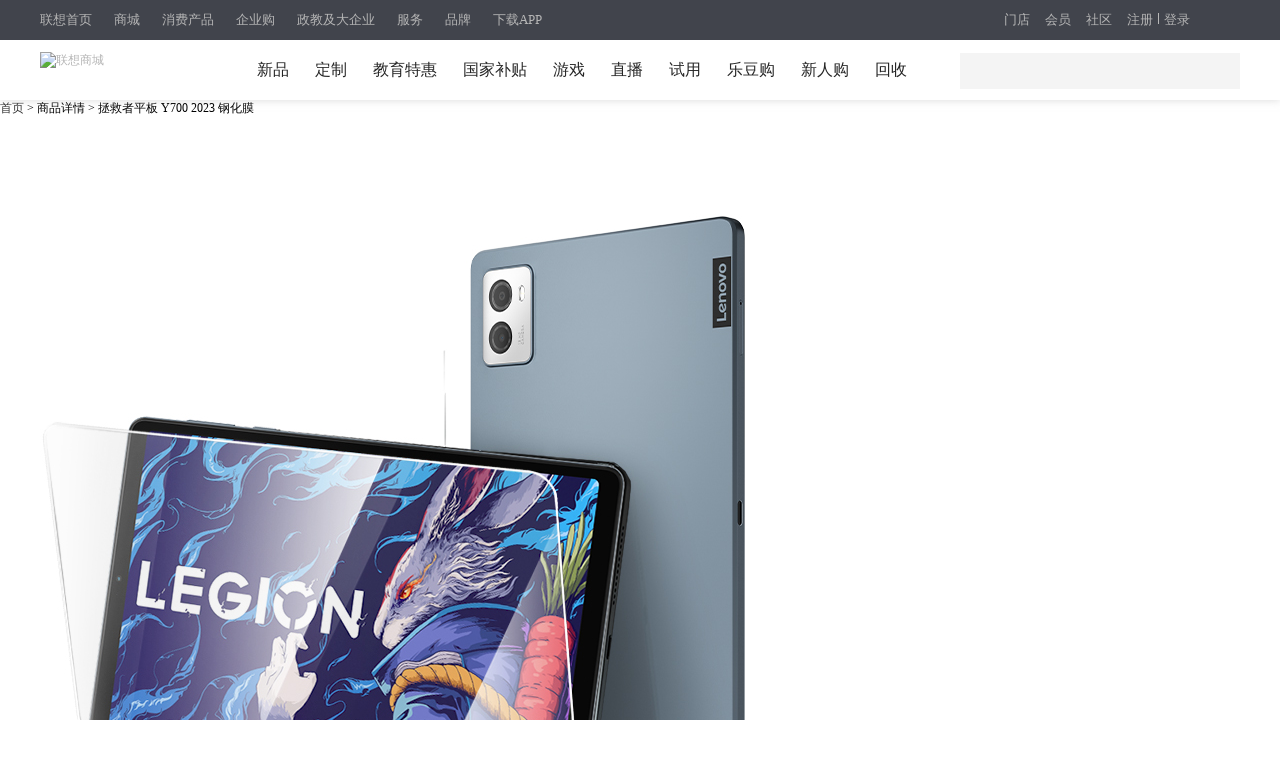

--- FILE ---
content_type: text/html; charset=utf-8
request_url: https://item.lenovo.com.cn/product/1031643.html
body_size: 51830
content:
<!DOCTYPE html>
<html>



<head>
    <meta charset="utf-8">
    <meta name="renderer" content="webkit">
    <meta name="renderer" content="ie-comp">
    <meta name="renderer" content="ie-stand">
    <meta name="format-detection" content="telephone=no,email=no,address=no">
    <meta name="creater" content="2024-12-24 14:49:05_by_liuyc">
    <title>拯救者平板 Y700 2023 钢化膜_多少钱_参数_图片_价格_用户评价_联想商城</title>
    <meta name="keywords" content="拯救者平板 Y700 2023 钢化膜,多少钱,参数,图片,价格,用户评价,联想商城" />
    <meta name="description" content="买拯救者平板 Y700 2023 钢化膜就到联想官方商城，为您介绍拯救者平板 Y700 2023 钢化膜的价格、参数、图片及用户评价等详细信息。官方正品，欢迎选购！">
    <meta name="applicable-device" content="pc">
        <link rel="canonical" href="https://item.lenovo.com.cn/product/1031643.html" />
        <div data-template-comp="detail_xiaoxin_css.comp">
<link rel="stylesheet" type="text/css" href="/series/product/xiaoxin/css/animate.min.css?v=1561639932839">
<link rel="stylesheet" type="text/css" href="/series/product/xiaoxin/css/swiper-3.2.7.min.css">
<link rel="stylesheet" type="text/css" href="/series/product/xiaoxin/css/detail.css?v=1768471735288">
<link rel="stylesheet" type="text/css" href="/series/product/xiaoxin/css/lenovo.css?v=1764816463222">
<link rel="stylesheet" type="text/css" href="/series/product/xiaoxin/css/video-js.css?v=1688020986373">
<link rel="stylesheet" type="text/css" href="/series/product/xiaoxin/css/iconfont.css">
</div>


        <link rel="shortcut icon" href="//m1.lefile.cn/lenovo_pc_platform/0.1.0/images/webfavico.ico" type="image/x-icon"/>

    <link rel="alternate" media="only screen and (max-width: 640px)"  href="https://mitem.lenovo.com.cn/product/1031643.html" >
    <script>
        var tempProInfo = {
            productGroupId: '8ae1197b-5939-11e6-b8c7-0050569f0752',
            mallType:       '1',
            faId:           '7ef1d628-5bd3-4651-9530-793678cc02af',
            goodsCode:      '1032235',
        };
    </script>
</head>
<body class="ns_body" style="">
    

<link rel="stylesheet" href="//m7.lefile.cn/t_/zh/version/batch/ids/a45fa63be31ac6d73023dd9d1f295996_d59ea3ed721435278a58b717266d9d0c_e69a91655f7a90afc828a802765a8609.css"/>
<div pageId='' pageUuid='7dac87c7-8dc8-4e32-b52b-258d2453819c' type="0">
	<div layoutId='e6018c80-2af4-4d14-83d4-a0103bdeff99' id="93301741-b27d-494e-87be-7d8d10e0db64" order="1" layoutUuid='93301741-b27d-494e-87be-7d8d10e0db64' type='2' cssPath=''
  jsPath=''>
  <style>
    </style>
  <div class="cms_currency_layout cms_background_layout_93301741-b27d-494e-87be-7d8d10e0db64  " order='1' tplConfig
    dischargeComponent floorname="" data-newguy="">
    <div componentId='9a949c52-3965-4b50-b407-66f114c73d9c' componentUuid='4cff6426-078a-46d6-850f-8f03a32ecf36' type="3" componentAddSrc="css">

  <!-- 商城、会员、吐槽、搜索、详情pc、直播   以上均使用17导航数据 -->
  <script src="https://m1.lefile.cn/lenovo_detail_front/jquery-3.7.1.min.js"></script>
  <script src="https://m1.lefile.cn/lenovo_detail_front/jquery-migrate-3.4.0.min.js"></script>


  <link rel="stylesheet" href="https://m1.lefile.cn/myStatic/slidingVerification/css/jquery.slider.2.css" />
  <script src="https://m1.lefile.cn/??lenovo_passport/1.5.0/js/pp.rr2.min.js?"> </script>
  <script
    src="https://m1.lefile.cn/??myStatic/slidingVerification/js/aes.js,myStatic/slidingVerification/js/jquery.slider.2.js,myStatic/slidingVerification/js/uc2.js?">
    </script>
  <script src="//m1.lefile.cn/lenovo_cms/js/componentRender.js"></script>

  <div class="header_2018 clear_rx" siteHeaderDataType="17">
    <div class="pull_bg"></div>

    <div class="header_nav" style="display: block;">

      <div class="content">
        <div class="nav_box_20211215">
          <ul class="ul_nav">
            <li class="lis app_down">
              <a href="https://www.lenovo.com.cn/"  target="_blank"
                latag="latag_pc_商用官网顶部导航_一级导航_0_https://www.lenovo.com.cn/_联想首页">联想首页
              </a>
            </li>
            <li class="lis app_down">
              <a href="https://shop.lenovo.com.cn"  target="_blank"
                latag="latag_pc_商用官网顶部导航_一级导航_1_https://shop.lenovo.com.cn_商城">商城
              </a>
            </li>
            <li class="lis app_down">
              <a href="https://consumer.lenovo.com.cn/"  target="_blank"
                latag="latag_pc_商用官网顶部导航_一级导航_2_https://consumer.lenovo.com.cn/_消费产品">消费产品
              </a>
            </li>
            <li class="lis app_down">
              <a href="https://b.lenovo.com.cn/"  target="_blank"
                latag="latag_pc_商用官网顶部导航_一级导航_3_https://b.lenovo.com.cn/_企业购">企业购
              </a>
            </li>
            <li class="lis app_down">
              <a href="https://biz.lenovo.com.cn/"  target="_blank"
                latag="latag_pc_商用官网顶部导航_一级导航_4_https://biz.lenovo.com.cn/_政教及大企业">政教及大企业
              </a>
            </li>
            <li class="lis app_down">
              <a href="https://newsupport.lenovo.com.cn/"  target="_blank"
                latag="latag_pc_商用官网顶部导航_一级导航_5_https://newsupport.lenovo.com.cn/_服务">服务
              </a>
            </li>
            <li class="lis app_down">
              <a href="https://brand.lenovo.com.cn/"  target="_blank"
                latag="latag_pc_商用官网顶部导航_一级导航_6_https://brand.lenovo.com.cn/_品牌">品牌
              </a>
            </li>
            <li class="lis app_down">
              <span>下载APP</span>
              <img src="//p1.lefile.cn/fes/cms/2024/08/21/fg7p66r75pqj3itrscicytskiyt0nz801649.png">
            </li>
          </ul>
        </div>


        <div class="ur_r_html">

          <div class="ul_r_2018">
            <div class="hd-login-regist">
              <a href="javascript:;" class="regist_btn_new regist_zc" latag="latag_pc_header_login_注册">注册</a>
              <i class="vertical-line"></i>
              <a href="javascript:;" class="login" latag="latag_pc_header_login_登陆">登录</a>

              <i id="head_bubble" latag="latag_pc_header_新人气泡_注册"
                style="background-image: url('https://p2.lefile.cn/product/adminweb/2019/01/18/028da9e3-588c-4a8c-9ed7-e94a9c639a12.png');background-size: 157px 33px;background-repeat: no-repeat;">
                <a href="javascript:;" class="regist_btn_plat" latag="latag_pc_header_login_注册">
                  注册立即抽好礼
                  <img src="https://p2.lefile.cn/product/adminweb/2019/01/18/fbd80d7a-1078-42cd-9558-53e374aada77.png"
                    style="position: absolute;right: 7px;top: 8px;">
                </a>
              </i>

            </div>
            <div class="hd-login-show">
              <ul>
                <li class="user">
                  <span class="userNameNav"></span>
                  <img class="userLeve"
                    src="https://p3.lefile.cn/product/adminweb/2019/01/22/f1d4b5d5-b229-4bb5-93f4-7f0e64b274fe.png"
                    alt="">
                  <div class="myCenter">
                    <div class="top clear_rx" style="height: 110px;">
                      <a href="https://i.lenovo.com.cn/info/userinfo.jhtml?sts=e40e7004-4c8a-4963-8564-31271a8337d8"
                        target="_blank"
                        latag="latag_pc_header_mycenter_null_个人信息_https://i.lenovo.com.cn/info/userinfo.jhtml?sts=e40e7004-4c8a-4963-8564-31271a8337d8">
                        <img class="uer_img" src="https://i.app.lefile.cn/sdefault1477559405444.png" alt="">
                        <div class="blackgold-userimg-sign">
                          <img class="blackgold-sign-icon"
                            src="//p2.lefile.cn/fes/cms/2021/09/01/gl3nxyjuw4bjcbu3pl1uiwvcwvlm2o470712.png"></img>
                          <span class="blackgold-sign-txt">黑金VIP</span>
                        </div>
                      </a>
                      <div class="user_id">
                        <a href="https://i.lenovo.com.cn/info/userinfo.jhtml?sts=e40e7004-4c8a-4963-8564-31271a8337d8"
                          target="_blank"
                          latag="latag_pc_header_mycenter_null_个人信息_https://i.lenovo.com.cn/info/userinfo.jhtml?sts=e40e7004-4c8a-4963-8564-31271a8337d8">
                          <p class="noName"></p>
                        </a>

                        <div class="my-card-box">
                          <!-- 黑金卡 -->
                          <i class="my-black-card" style="display: none;"></i>

                          <!-- 会员等级展示 -->
                          <a href="https://membership.lenovo.com.cn/pc/" target="_blank"
                            class="black-href blackgold-title-icon">
                          </a>

                          <!-- 开通黑金 -->
                          <a class="mycard-subtitle-link new-card-type" href="https://membership.lenovo.com.cn/pc/"
                            target="_blank"
                            latag="latag_pc_header_mycenter_null_黑金权益_https://membership.lenovo.com.cn/pc/">
                          </a>

                          <!-- <a class="mycard-subtitle-blackgold-link" href="javascript:;"
                            latag="latag_pc_header_mycenter_null_查看超核权益_null_null">
                            <p class="mycard-subtitle-blackgold"></p>
                          </a> -->
                        </div>

                      </div>

                      <a href="javascript:;" target="_parent" class="logout"
                        latag="latag_pc_header_mycenter_null_login_退出登陆">退出登录</a>
                    </div>
                    <div class="mid clear_rx">
                      <ul>
                        <li>
                          <a href="https://i.lenovo.com.cn/ledou/list.jhtml?sts=e40e7004-4c8a-4963-8564-31271a8337d8"
                            target="_blank"
                            latag="latag_pc_header_mycenter_null_我的乐豆_https://i.lenovo.com.cn/ledou/list.jhtml?sts=e40e7004-4c8a-4963-8564-31271a8337d8">
                            <div style="font-size: 17px;font-weight: 600;color: #545B5A;" class="userledou">暂无数据</div>
                            <span>乐豆</span>
                          </a>
                        </li>
                        <li>
                          <a href="https://shop.lenovo.com.cn/mycenter/mycoupon.html" target="_blank"
                            latag="latag_pc_header_mycenter_null_我的优惠券_https://shop.lenovo.com.cn/mycenter/mycoupon.html">
                            <div style="font-size: 17px;font-weight: 600;color: #545B5A;" class="usercoupon">暂无数据</div>
                            <span>优惠券</span>
                          </a>
                        </li>
                        <li style="display:none;">
                          <a href="https://shop.lenovo.com.cn/consumptionPoint/list.html" target="_blank"
                            latag="latag_pc_header_mycenter_null_我的积分_https://shop.lenovo.com.cn/consumptionPoint/list.html">
                            <div style="font-size: 17px;font-weight: 600;color: #545B5A;" class="userScore">暂无数据</div>
                            <span>消费积分</span>
                          </a>
                        </li>
                        <li>
                          <a href="https://membership.lenovo.com.cn/pc/" target="_blank"
                            latag="latag_pc_header_mycenter_null_成长值_https://membership.lenovo.com.cn/pc/">
                            <div style="font-size: 17px;font-weight: 600;color: #545B5A;" class="userGrowth">暂无数据</div>
                            <span>成长值</span>
                          </a>
                        </li>
                      </ul>
                    </div>
                    <div class="bottom">
                      <ul>
                        <li>
                          <a href="https://buy.lenovo.com.cn/order/index.html" target="_blank"
                            latag="latag_pc_header_mycenter_null_我的订单_https://buy.lenovo.com.cn/order/index.html">
                            <img
                              src="https://p3.lefile.cn/product/adminweb/2018/12/29/208ff503-1712-463c-a7a2-6abe09ac064e.png"
                              alt="">
                            <span>我的订单</span>
                          </a>
                        </li>
                        <li>
                          <a href="https://membership.lenovo.com.cn/pc/" target="_blank"
                            latag="latag_pc_header_mycenter_null_会员中心_https://membership.lenovo.com.cn/pc/">
                            <img
                              src="https://p4.lefile.cn/product/adminweb/2018/12/29/d3da30f6-cd3e-4120-8db2-712c95ba4fff.png"
                              alt="">
                            <span>会员中心</span>
                          </a>
                        </li>
                        <li>
                          <a href="https://club.lenovo.com.cn/home.php?mod=space" target="_blank"
                            latag="latag_pc_header_mycenter_null_我的社区_https://club.lenovo.com.cn/space-uid-12724977.html">
                            <img
                              src="https://p2.lefile.cn/product/adminweb/2018/12/29/1e768e9d-2fd2-46d0-8f52-f2f388f71620.png"
                              alt="">
                            <span>我的社区</span>
                          </a>
                        </li>
                        <li>
                          <a href="https://newsupport.lenovo.com.cn/" target="_blank"
                            latag="latag_pc_header_mycenter_null_我的服务_https://newsupport.lenovo.com.cn/">
                            <img
                              src=" https://p3.lefile.cn/product/adminweb/2018/12/29/36f85303-ab0d-4ef6-a48b-6bd8594f7068.png"
                              alt="">
                            <span>我的服务</span>
                          </a>
                        </li>
                      </ul>
                    </div>
                  </div>

                  <div class="enterpriseCenter">
                    <div class="top" style="height: 94px;">
                      <a class="biz-tag"
                        href="https://b.lenovo.com.cn/info/userinfo.jhtml?sts=e40e7004-4c8a-4963-8564-31271a8337d8"
                        target="_blank"
                        latag="latag_pc_header_mycenter_null_个人信息_https://b.lenovo.com.cn/info/userinfo.jhtml?sts=e40e7004-4c8a-4963-8564-31271a8337d8">
                        <img class="uer_img" src="https://i.app.lefile.cn/sdefault1477559405444.png" alt="">
                      </a>
                      <div class="user_id">
                        <a class="biz-tag"
                          href="https://b.lenovo.com.cn/info/userinfo.jhtml?sts=e40e7004-4c8a-4963-8564-31271a8337d8"
                          target="_blank"
                          latag="latag_pc_header_mycenter_null_个人信息_https://b.lenovo.com.cn/info/userinfo.jhtml?sts=e40e7004-4c8a-4963-8564-31271a8337d8">
                          <div class="company-info">联想（北京）有限公司</div>
                        </a>
                        <a class="biz-tag"
                          href="https://b.lenovo.com.cn/info/userinfo.jhtml?sts=e40e7004-4c8a-4963-8564-31271a8337d8"
                          target="_blank"
                          latag="latag_pc_header_mycenter_null_等级权益_https://b.lenovo.com.cn/info/userinfo.jhtml?sts=e40e7004-4c8a-4963-8564-31271a8337d8">
                          <div class="default-biz-tag">
                            <span class="noName">lenovo</span>
                            <div class="applyVip">直升钻石会员
                              <img class="r-arrow"
                                src="https://p3.lefile.cn/product/adminweb/2020/09/14/5d061b26-9322-4ea6-90a7-6a4e63773c49.png"
                                alt="">
                            </div>
                          </div>
                          <div class="biz-huicai-tag">
                            <span class="huicai-enterprice">企业用户</span>
                            <span class="huicai-registed">已认证</span>
                          </div>
                        </a>

                      </div>
                      <a href="javascript:;" target="_parent" class="logout"
                        latag="latag_pc_header_mycenter_null_login_退出登陆">退出登录</a>
                    </div>
                    <div class="card-item principal-info">
                      <div class="principal-inner-info rz-btn-outer">
                        <span class="songledou">送专属权益</span>
                        <!-- 未认证 -->
                        <div class="rz-btn">
                          <!-- <img class="left-img"
                            src="https://p4.lefile.cn/product/adminweb/2020/09/14/ae1dd6e9-9bda-4e34-b62d-59d782b370ba.png"
                            alt=""> -->
                          <span class="principal-text">认证企业采购负责人</span>
                          <!-- <img class="r-arrow"
                            src="https://p3.lefile.cn/product/adminweb/2020/09/14/5d061b26-9322-4ea6-90a7-6a4e63773c49.png"
                            alt=""> -->
                          <img class="r-arrow" src="https://p2.lefile.cn/fes/cms/2022/10/17/rightSan.png" alt="">
                        </div>
                      </div>

                      <!-- 审核中 -->
                      <div class="principal-inner-info sh-btn">
                        <img class="left-img"
                          src="https://p2.lefile.cn/product/adminweb/2020/09/15/b97bac53-f21a-47d5-b71a-e2bf5fe2d8bc.png"
                          alt="">
                        <span class="principal-text">企业采购负责人</span>
                        <span class="sh-status">审核中</span>
                      </div>

                      <!-- 待激活 -->
                      <div class="principal-inner-info mail-btn-box">
                        <span class="mail-btn">
                          <img class="left-img"
                            src="https://p2.lefile.cn/product/adminweb/2020/09/15/b97bac53-f21a-47d5-b71a-e2bf5fe2d8bc.png"
                            alt="">
                          <span class="principal-text">待激活企业采购负责人 </span>
                          <img class="right-img"
                            src="https://p2.lefile.cn/product/adminweb/2020/10/14/caacfccd-453e-4baf-ab1a-4f681b443e2f.png"
                            alt="">
                        </span>
                        <span class="send-mail">发送激活邮件</span>
                        <span class="down-time">已发送 60</span>
                      </div>

                      <!-- 已认证企业采购负责人 -->
                      <div class="principal-inner-info success-btn-box">
                        <span class="success-btn">
                          <img class="left-img" src="https://p4.lefile.cn/fes/cms/2022/10/17/certified.png" alt="">
                          <!-- <img class="left-img"
                            src="https://p3.lefile.cn/product/adminweb/2020/09/15/a73758e4-97d4-4fca-a3dc-1d2ef445b0dc.png"
                            alt=""> -->
                          <span class="principal-text">企业采购负责人</span>
                        </span>
                        <!-- <span class="authenticated">已认证</span> -->
                        <span class="modify-btn">修改信息</span>
                      </div>

                    </div>
                    <div class="mid">
                      <ul>
                        <li class="usernopayorder">
                          <a href="https://biz.lenovo.com.cn/order/index.html?orderStatus=0" class="usernopayorder-link">
                            <div class="usernopayorder-count">0</div>
                            <span class="usernopayorder-span">待支付订单</span>
                          </a>
                        </li>
                        <li class="userunreceiveorder">
                          <a href="https://biz.lenovo.com.cn/order/index.html?orderStatus=2" class="userunreceive-link">
                            <div class="userunreceive-count">0</div>
                            <span class="userunreceiveorder-span">待收货订单</span>
                          </a>
                        </li>
                        <li class="userledouBox">
                          <a href="https://i.lenovo.com.cn/ledou/list.jhtml?sts=e40e7004-4c8a-4963-8564-31271a8337d8"
                            target="_blank"
                            latag="latag_pc_header_mycenter_null_我的乐豆_https://i.lenovo.com.cn/ledou/list.jhtml?sts=e40e7004-4c8a-4963-8564-31271a8337d8">
                            <div style="font-size: 17px;font-weight: 600;color: #fff;" class="userledou">暂无数据</div>
                            <span>乐豆</span>
                          </a>
                        </li>

                        <li class="usercouponBox">
                          <a href="https://b.lenovo.com.cn/membercenter/mycoupon/index.html" target="_blank"
                            latag="latag_pc_header_mycenter_null_我的优惠券_https://b.lenovo.com.cn/membercenter/mycoupon/index.html">
                            <div style="font-size: 17px;font-weight: 600;color: #fff;" class="usercoupon">暂无数据</div>
                            <span>优惠券</span>
                          </a>
                        </li>

                        <li class="userScoreBox">
                          <div class="ordinary-box">
                            <a href="https://shop.lenovo.com.cn/consumptionPoint/list.html" target="_blank"
                              latag="latag_pc_header_mycenter_null_消费积分_https://shop.lenovo.com.cn/consumptionPoint/list.html">
                              <div style="font-size: 17px;font-weight: 600;color: #fff;" class="userScore">暂无数据</div>
                              <span class="name">消费积分</span>
                            </a>
                          </div>
                          <div class="company-box">
                            <a href="https://b.lenovo.com.cn/membercenter/order/index.html" target="_blank"
                              latag="latag_pc_header_mycenter_null_累计消费_https://b.lenovo.com.cn/membercenter/order/index.html">
                              <div style="font-size: 17px;font-weight: 600;color: #fff;" class="companyScore">暂无数据</div>
                              <span class="companyScoreName">累计消费（元）</span>
                            </a>
                          </div>
                        </li>

                        <li class="userGrowthBox">
                          <div class="ordinary-box" style="display:none;">
                            <a href="https://membership.lenovo.com.cn/pc/" target="_blank"
                              latag="latag_pc_header_mycenter_null_成长值_https://membership.lenovo.com.cn/pc/">
                              <div style="font-size: 17px;font-weight: 600;color: #fff;" class="userGrowth ">暂无数据</div>
                              <span class="name">成长值</span>
                            </a>
                          </div>

                          <div class="company-box">
                            <a href="https://b.lenovo.com.cn/activity/qyghyqy.html" target="_blank"
                              latag="latag_pc_header_mycenter_null_当前等级_https://b.lenovo.com.cn/activity/qyghyqy.html">
                              <div style="font-size: 17px;font-weight: 600;color: #fff;" class="companyGrowth ">暂无数据
                              </div>
                              <span class="companyGrowthName">当前等级</span>
                            </a>
                          </div>
                        </li>

                        <li class="customer-service" style="display:none;">
                          <div class="ordinary-box">
                            <a href="https://lecs.lenovo.com.cn/chat.html?skc=30053&ticket=fd99c0db-0720-4512-a570-5bfaae21557a"
                              target="_blank"
                              latag="latag_pc_header_mycenter_null_立即咨询_https://lecs.lenovo.com.cn/chat.html?skc=30053&ticket=fd99c0db-0720-4512-a570-5bfaae21557a">
                              <div style="font-size: 17px;font-weight: 600;color: #fff;" class="userGrowth ">立即咨询</div>
                              <span class="name">专属客服</span>
                            </a>
                          </div>
                        </li>
                      </ul>
                    </div>
                    <div class="bottom">
                      <ul>
                        <li class="my-order">
                          <a href="https://b.lenovo.com.cn/membercenter/order/index.html" target="_blank"
                            latag="latag_pc_header_mycenter_null_我的订单_https://b.lenovo.com.cn/membercenter/order/index.html">
                            <img src="https://p3.lefile.cn/fes/cms/2025/03/24/2sx8rywyaby4l0gose242dxkq2gyra769359.png"
                              alt="">
                            <span>我的订单</span>
                          </a>
                        </li>
                        <li class="work-platform">
                          <a href="https://biz.lenovo.com.cn/membercenter/workbentch/index.html" target="_blank"
                            class="workplatform-a">
                            <img class="workplatform-img"
                              src="https://p4.lefile.cn/fes/cms/2025/03/24/gh95j3mcl5vuhbty2msof4v63qmz6q706818.png"
                              alt="">
                            <span class="workplatform-span">工作台</span>
                          </a>
                        </li>
                        <li class="invoice-mgm">
                          <a href="https://biz.lenovo.com.cn/invoice/lenovopc.html" class="invoice-link">
                            <img class="invoice-img"
                              src="https://p3.lefile.cn/fes/cms/2025/03/24/dq0ystsxsctqrkbjlwx447qbi1b0ec591592.png"
                              alt="">
                            <span class="invoice-span">发票管理</span>
                          </a>
                        </li>
                        <li class="personalservice">
                          <a href="https://lecs.lenovo.com.cn/chat.html?skc=30053&ticket=fd99c0db-0720-4512-a570-5bfaae21557a"
                            class="personalservice-link">
                            <img src="https://p4.lefile.cn/fes/cms/2025/03/24/wwitrc93wjme3qmgmvj18nf4ziyf8f836196.png"
                              alt="" class="personalservice-img">
                            <span class="personalservice-span">专属客服</span>
                          </a>
                        </li>
                        <li class="user-center">
                          <a href="https://b.lenovo.com.cn/membercenter/workbentch/index.html" target="_blank"
                            latag="latag_pc_header_mycenter_null_会员中心_https://b.lenovo.com.cn/membercenter/workbentch/index.html">
                            <img
                              src="https://p4.lefile.cn/product/adminweb/2018/12/29/d3da30f6-cd3e-4120-8db2-712c95ba4fff.png"
                              alt="">
                            <span>会员中心</span>
                          </a>
                        </li>
                        <li class="social-place">
                          <a href="https://club.lenovo.com.cn/home.php?mod=space" target="_blank"
                            latag="latag_pc_header_mycenter_null_我的社区_https://club.lenovo.com.cn/space-uid-12724977.html">
                            <img
                              src="https://p2.lefile.cn/product/adminweb/2018/12/29/1e768e9d-2fd2-46d0-8f52-f2f388f71620.png"
                              alt="">
                            <span>我的社区</span>
                          </a>
                        </li>
                        <li class="special-service">
                          <a href="https://newsupport.lenovo.com.cn/" target="_blank"
                            latag="latag_pc_header_mycenter_null_我的服务_https://newsupport.lenovo.com.cn/">
                            <img
                              src=" https://p3.lefile.cn/product/adminweb/2018/12/29/36f85303-ab0d-4ef6-a48b-6bd8594f7068.png"
                              alt="">
                            <span>我的服务</span>
                          </a>
                        </li>
                      </ul>
                    </div>
                  </div>

                </li>
                <li class="msg_heaer">
                  <img src="https://p2.lefile.cn/product/adminweb/2019/01/03/be5b01b9-8948-42c1-8a82-6c4872a62e21.png"
                    alt="">
                </li>
                <li class="car">
                  <a href="https://buy.lenovo.com.cn/cart/index.html" target="_blank" class="shop-cart-a"
                    latag="latag_pc_header_mycenter_null_购物车_https://buy.lenovo.com.cn/cart/index.html">
                    <img src="https://p2.lefile.cn/product/adminweb/2019/01/18/9f0e8935-982b-4ca9-8772-28da55bd3c5e.png"
                      alt="">
                    <span class="top_cart_count"></span>
                  </a>
                </li>

              </ul>

            </div>
            <div class="phone">
              <img src="https://p1.lefile.cn/product/adminweb/2019/01/18/c8f87ce8-1e14-4bb3-854e-f86af0f07072.png"
                alt="">
              <div class="phone_hov">
                <ul>
                  <li style="border-bottom: 1px solid #efefef;
                  background: transparent; 
                  background-image:url(//p1.lefile.cn/fes/cms/2024/08/21/fg7p66r75pqj3itrscicytskiyt0nz801649.png);
                  background-repeat: no-repeat;
                  background-size: 100%;">
                  </li>
                </ul>
              </div>
            </div>
          </div>
        </div>
        <div class="ul_r">
          <a href="https://mall.lenovo.com.cn/"  target="_blank"
            latag="latag_pc_商用官网顶部导航_一级导航_7_https://mall.lenovo.com.cn/_门店">门店
          </a>
          <a href="https://membership.lenovo.com.cn/pc/"  target="_blank"
            latag="latag_pc_商用官网顶部导航_一级导航_8_https://membership.lenovo.com.cn/pc/_会员">会员
          </a>
          <a href="https://club.lenovo.com.cn/"  target="_blank"
            latag="latag_pc_商用官网顶部导航_一级导航_9_https://club.lenovo.com.cn/_社区">社区
          </a>
        </div>
      </div>
    </div>

    <div class="header_box fixTop">
      <div id="lenovo_logo">
        <div id="public_head_logo">
          <a href="https://shop.lenovo.com.cn/" target="_parent" latag="latag_pc_logo">
            <img class="publicheader-logo0"
              src="https://p4.lefile.cn/fes/cms/2021/09/24/skz7mq0zavm0hd8xfaq0nrofxcwje3959207.png"
              alt="联想商城">
            <img class="publicheader-logo1"
              src="https://p4.lefile.cn/fes/cms/2021/09/24/skz7mq0zavm0hd8xfaq0nrofxcwje3959207.png"
              alt="联想商城"
              style="display: none;">
          </a>
        </div>
      </div>

      <ul class="ul nav_ul">

        <li class="lis nav2_li">
          <a href="https://shop.lenovo.com.cn/page/newarrival/xpzx.html" class="ass"  target="_blank"
latag="latag_pc_二级导航_导航类目_1_https://shop.lenovo.com.cn/page/newarrival/xpzx.html_新品"
            >新品
          </a>


        </li>

        <li class="lis nav2_li">
          <a href="https://activity.lenovo.com.cn/dingzhi.html?pmf_group=in-push&amp;pmf_medium=gw-icon&amp;pmf_source=Z00028941T000" class="ass"  target="_blank"
latag="latag_pc_二级导航_导航类目_2_https://activity.lenovo.com.cn/dingzhi.html?pmf_group=in-push&amp;pmf_medium=gw-icon&amp;pmf_source=Z00028941T000_定制"
            >定制
          </a>


        </li>

        <li class="lis nav2_li">
          <a href="https://shop.lenovo.com.cn/page/xs/jyth.html" class="ass"  target="_blank"
latag="latag_pc_二级导航_导航类目_3_https://shop.lenovo.com.cn/page/xs/jyth.html_教育特惠"
            >教育特惠
          </a>


        </li>

        <li class="lis nav2_li">
          <a href="https://activity.lenovo.com.cn/tsyx/bt.html" class="ass"  target="_blank"
latag="latag_pc_二级导航_导航类目_4_https://activity.lenovo.com.cn/tsyx/bt.html_国家补贴"
            >国家补贴
          </a>


        </li>

        <li class="lis nav2_li">
          <a href="https://shop.lenovo.com.cn/page/game/game.html" class="ass"  target="_blank"
latag="latag_pc_二级导航_导航类目_5_https://shop.lenovo.com.cn/page/game/game.html_游戏"
            >游戏
          </a>


        </li>

        <li class="lis nav2_li">
          <a href="https://shop.lenovo.com.cn/page/live/list.html" class="ass"  target="_blank"
latag="latag_pc_二级导航_导航类目_6_https://shop.lenovo.com.cn/page/live/list.html_直播"
            >直播
          </a>


        </li>

        <li class="lis nav2_li">
          <a href="https://shop.lenovo.com.cn/stryoutnew/index.html" class="ass"  target="_blank"
latag="latag_pc_二级导航_导航类目_7_https://shop.lenovo.com.cn/stryoutnew/index.html_试用"
            >试用
          </a>


        </li>

        <li class="lis nav2_li">
          <a href="https://shop.lenovo.com.cn/page/jf/jfsc.html" class="ass"  target="_blank"
latag="latag_pc_二级导航_导航类目_8_https://shop.lenovo.com.cn/page/jf/jfsc.html_乐豆购"
            >乐豆购
          </a>


        </li>

        <li class="lis nav2_li">
          <a href="https://activity.lenovo.com.cn/99zx/index.html" class="ass"  target="_blank"
latag="latag_pc_二级导航_导航类目_9_https://activity.lenovo.com.cn/99zx/index.html_新人购"
            >新人购
          </a>


        </li>

        <li class="lis nav2_li">
          <a href="https://shop.lenovo.com.cn/page/oldfornew/oldfornew.html" class="ass"  target="_blank"
latag="latag_pc_二级导航_导航类目_10_https://shop.lenovo.com.cn/page/oldfornew/oldfornew.html_回收"
            >回收
          </a>


        </li>

      </ul>
      <div class="ul_r_box"></div>

      <!-- 搜索 -->
      <div class="search_btn">
        <img src="https://p4.lefile.cn/product/adminweb/2018/12/29/f26ff743-3f82-4072-b27a-193f0e9ad675.png" alt="">
      </div>

      <div class="search think_search_header">
        <a href="javascript:;" class="serch_box_img_btn" latag="latag_pc_search_搜索框_搜索按钮_null_null">搜索</a>
        <div class="logo_text">
          <div class="search_box think_search_header">
            <div style="display: none">
              <object id="plugin0" type="application/x-rloader">
                <param name="onload" value="pluginLoaded" />
              </object>
              <a href="http://support.lenovo.com.cn/lenovo/wsi/Modules/NewDrive.aspx" target="_blank"
                id="btn_open_driver_win" style="display: none;"></a>
            </div>

            <div class="search_input_bg"></div>
            <a tag='searchButton' class="serch_box_img" latag="latag_pc_search_confirm"><span></span></a>
            <input type="text" class="searc" tag="searchInput" latag="latag_pc_search_keyword" />
            <i id="remove_keyword"></i>
            <ul class="resou_keyword">
            </ul>
            <div id="suggestContainer"></div>
          </div>

        </div>
        <div class="search_colse">
          <img src="https://p3.lefile.cn/product/adminweb/2018/12/29/dc5504f9-d4f7-4aea-b3ff-6a6bda557f8c.png" alt="">
        </div>


      </div>

    </div>

    <script src="//m2.lefile.cn/lenovo_pc_search_common/js/lenovo_search_header.min.js"> </script>
  </div>
  <div class="hold_header"></div>

  <!--右侧导航栏-->
  <div class="sort">
    <div class="sort-list">
      <ul>
        <li class="firstLevel" style="display: block">


          <a href="javascript:;"  class="sort-list-item" target="_parent"
            latag="latag_pc_右侧导航_一级菜单_0_null_热线">
            <img src="//p1.lefile.cn/fes/cms/2021/11/18/rpgk29e55p0cjid9ez4cuz8ewznrxn514984.png" alt="">
          </a>
          <a href="javascript:;"  class="sort-list-item" target="_parent" style="display: none;"
            latag="latag_pc_右侧导航_一级菜单_0_null_热线">
            <img src="//p3.lefile.cn/fes/cms/2021/11/18/6noe5m3wannox2apbgegy7iwppyz48701133.png" alt="">
          </a>
          <ul class="list">
            <a class="pop-img1" href="javascript:;" style="display: inline;" target=""
              latag="latag_pc_右侧导航_二级菜单_0_null_产品技术工程师热线">
              <img src="//p4.lefile.cn/fes/cms/2022/04/01/fixy7z2a045dltijm5va2ba0zx6o15279741.png" alt="">
            </a>
            <a class="pop-img2" href="javascript:;" style="display: none;" target=""
              latag="latag_pc_右侧导航_二级菜单_0_null_产品技术工程师热线">
              <img src="//p2.lefile.cn/fes/cms/2022/04/01/nffhia2ksgz73eflv1g3y61l8dgyb1325363.png" alt="">
            </a>
            <a class="pop-img1" href="javascript:;" style="display: inline;" target=""
              latag="latag_pc_右侧导航_二级菜单_1_null_商城购买咨询">
              <img src="//p1.lefile.cn/fes/cms/2022/07/06/lc6e5tu9fq8homdlygjp7rm6jdop5j286437.jpg" alt="">
            </a>
            <a class="pop-img2" href="javascript:;" style="display: none;" target=""
              latag="latag_pc_右侧导航_二级菜单_1_null_商城购买咨询">
              <img src="//p4.lefile.cn/fes/cms/2022/07/06/dmklsri5580icep0bwnsxqta57kpwd679569.jpg" alt="">
            </a>
          </ul>
        </li>
        <li class="firstLevel" style="display: block">


          <a href="https://lecs.lenovo.com.cn/"  class="sort-list-item" target="_blank"
            latag="latag_pc_右侧导航_一级菜单_1_https://lecs.lenovo.com.cn/_咨询">
            <img src="//p1.lefile.cn/fes/cms/2025/10/20/50z28vxv0m8xogl4uy0kjpnz1pfe3c035989.jpg" alt="">
          </a>
          <a href="https://lecs.lenovo.com.cn/"  class="sort-list-item" target="_blank" style="display: none;"
            latag="latag_pc_右侧导航_一级菜单_1_https://lecs.lenovo.com.cn/_咨询">
            <img src="//p3.lefile.cn/fes/cms/2025/10/20/4h4gnqksch94pehlf5dtxu6ey6glp4447791.jpg" alt="">


          </a>
          <ul class="list">
            <a class="pop-img1" href="javascript:;" style="display: inline;" target=""
              latag="latag_pc_右侧导航_二级菜单_0_null_售前咨询">
              <img src="//p2.lefile.cn/fes/cms/2021/11/18/7x0k8ik06zcqjoyj6wgjbode2osh4u969060.png" alt="">
            </a>
            <a class="pop-img2" href="javascript:;" style="display: none;" target=""
              latag="latag_pc_右侧导航_二级菜单_0_null_售前咨询">
              <img src="//p1.lefile.cn/fes/cms/2021/11/18/3lz8w6ivijgagklai1aw9jj7rf3od1685267.png" alt="">
            </a>
          </ul>
        </li>
        <li class="firstLevel" style="display: block">


          <a href="javascript:;"  class="sort-list-item" target="_parent"
            latag="latag_pc_右侧导航_一级菜单_2_null_APP专享">
            <img src="//p1.lefile.cn/fes/cms/2021/11/18/gk8hllzfjk049hrmhzennvh9sh03ib438425.png" alt="">
          </a>
          <a href="javascript:;"  class="sort-list-item" target="_parent" style="display: none;"
            latag="latag_pc_右侧导航_一级菜单_2_null_APP专享">
            <img src="//p2.lefile.cn/fes/cms/2021/11/18/hg07yka73z8h2md1k5k1yp3vx84r6n953658.png" alt="">
          </a>
          <ul class="list">
            <a class="pop-img1" href="javascript:;" style="display: inline;" target=""
              latag="latag_pc_右侧导航_二级菜单_0_null_APP专享">
              <img src="//p1.lefile.cn/fes/cms/2025/03/21/cc7rhde7bcq9tz8qwwxrhu5nw2tu3g377335.jpg" alt="">
            </a>
          </ul>
        </li>
        <li class="firstLevel" style="display: block">


          <a href="https://c.lenovo.com.cn/tucao/lenovo/tucao.html"  class="sort-list-item" target="_blank"
            latag="latag_pc_右侧导航_一级菜单_3_https://c.lenovo.com.cn/tucao/lenovo/tucao.html_吐槽">
            <img src="//p2.lefile.cn/fes/cms/2022/04/01/uwvmvtszm9zabuoajqf49jwpztu605300884.png" alt="">
          </a>
          <a href="https://c.lenovo.com.cn/tucao/lenovo/tucao.html"  class="sort-list-item" target="_blank" style="display: none;"
            latag="latag_pc_右侧导航_一级菜单_3_https://c.lenovo.com.cn/tucao/lenovo/tucao.html_吐槽">
            <img src="//p3.lefile.cn/fes/cms/2022/04/01/m3gvd1j97ejneroqxlczlrz0sqj5ri536853.png" alt="">


          </a>
          <ul class="list">
          </ul>
        </li>
        <li class="firstLevel" style="display: block">


          <a href="https://lenovouuee.wjx.cn/vm/YLkgD8M.aspx "  class="sort-list-item" target="_blank"
            latag="latag_pc_右侧导航_一级菜单_4_https://lenovouuee.wjx.cn/vm/YLkgD8M.aspx _有奖调研">
            <img src="//p1.lefile.cn/fes/cms/2022/04/01/8umvhtyukxemz1p2vq1yo5c3sopu85703492.png" alt="">
          </a>
          <a href="https://lenovouuee.wjx.cn/vm/YLkgD8M.aspx "  class="sort-list-item" target="_blank" style="display: none;"
            latag="latag_pc_右侧导航_一级菜单_4_https://lenovouuee.wjx.cn/vm/YLkgD8M.aspx _有奖调研">
            <img src="//p3.lefile.cn/fes/cms/2022/04/01/7ww5fagz71s7noo47by6szu4n1y6az548184.png" alt="">


          </a>
          <ul class="list">
          </ul>
        </li>

        <!-- 企业购-购物车图标-->
        <li class="firstLevel shop-cart">
          <a href="javascript:;" class="sort-list-item shop-cart-item">
            <i class="shop-cart-num">0</i>
            <img src="https://p4.lefile.cn/fes/cms/2022/02/15/bdf8xwarfegcq94nrcah7fru6bie8f994693.png" alt="">
          </a>
          <a href="https://buy.lenovo.com.cn/cart/index.html?ticket=50690e2e-bf8e-4aeb-a8b1-7a03537d1927"
            latag="latag_pc_header_rightNav_购物车_https://buy.lenovo.com.cn/cart/index.html?ticket=50690e2e-bf8e-4aeb-a8b1-7a03537d1927"
            target="_blank" class="sort-list-item  shop-cart-a" style="display: none;">
            <img src="https://p3.lefile.cn/fes/cms/2022/02/15/zjp7x2qq65ixfzmjkslujwrln5619w815717.png" alt="">
          </a>
        </li>

        <!-- 企业购-机型对比图标 -->
        <li class="firstLevel machine-contrast">
          <a href="javascript:;" class="sort-list-item shop-cart-item">
            <img src="https://p3.lefile.cn/fes/cms/2022/02/15/q2yuw6cn5pvifndm3zhxec47akw5ew685522.png" alt="">
          </a>
          <a href="javascript:;" class="sort-list-item" style="display: none;">
            <img src="https://p2.lefile.cn/fes/cms/2022/02/15/ibolpxre1wnn4r44xassk7nadun6ph254123.png" alt="">
          </a>
        </li>

        <li class="firstLevel" id="goTop">
          <a href="javascript:;" class="sort-list-item">
            <img src="https://p4.lefile.cn/fes/cms/2024/07/02/v8siswctj3g5bkdgpkv0c899soq6ri693857.png" alt="">
          </a>
          <a href="javascript:;" class="sort-list-item" style="display: none;">
            <img src="https://p4.lefile.cn/fes/cms/2024/07/02/v8siswctj3g5bkdgpkv0c899soq6ri693857.png" alt="">
          </a>
        </li>
      </ul>
    </div>
  </div>
  <div style="text-align:center;clear:both">
  </div>

  <!-- 黑金权益二维码弹窗 -->
  <div class="black-gold-cover-erweima">
    <div class="blackgold-erweima-wrap">
      <i class="blackgold-erweima-close"></i>
      <p class="blackgold-erweima-title">扫一扫查看属于您的</p>
      <p class="blackgold-erweima-title" style="margin-top: 0">黑金特权</p>
      <img src="//p3.lefile.cn/fes/cms/2021/09/02/bxyzijshf6wtyn79yxgqugr1n2gb1c515111.png" alt=""
        class="blackgold-erweima-img-uat">
      <img src="//p3.lefile.cn/fes/cms/2021/09/02/bxyzijshf6wtyn79yxgqugr1n2gb1c515111.png" alt=""
        class="blackgold-erweima-img-pro">
    </div>
    <div class="blackgold-cover"></div>
  </div>

  <!-- 隐私弹窗 -->
  <div class="privacyDialogBox privacyDialogBox20211021">
    <div class="privacyDialogWraper">
      <i class="privacyDialogClose"></i>
      <h3 class="privacyDialogTitle">联想账号用户注册协议</h3>
      <p class="privacyDialogDescription">
        请您仔细阅读以下条款及援引的相关条款，其中包含对您使用联想账号有重要影响的条款，您同意后方可使用联想账号及相关功能。您在使用过程中可随时通过访问“<a
          href="https://www.lenovo.com.cn/statement/register_protocol.html"
          target="_blank">用户注册协议</a>”页面了解《联想账号用户注册协议》详情及其更新。
      </p>
      <div class="privacyDialogMain">
        <div class="privacyDialogInfo">
          <p>最新更新：2024年9月12日</p>

          <div class="privacyDialogInfo_item">
            <p>
              欢迎注册联想账户！注册联想账户将成为联想会员，即有机会参与联想的各种用户回馈、获得共享信息及其他会员专属服务（统称为“服务”）。本协议及援引的其他条款（“本协议”）构成您与联想（北京）有限公司和/或其关联公司（“联想”）就您注册和使用联想账户达成的有法律约束力的协议。
            </p>
            <p>
              如您希望注册联想账号成为联想会员，享有本网站有关联想会员的专属权益及相关服务，请仔细阅读并确认您完全同意本协议。
            </p>
          </div>
          <div class="privacyDialogInfo_item">
            <p>以下条款是本协议的组成部分：</p>
            <p>
            <div>（1）联想网站 <a href="https://shop.lenovo.com.cn/investor/html/legal.html" target="_blank"><strong
                  style="color:#ef1e0b">使用条款</strong></a></div>
            <div>（2）<a href="https://www.lenovo.com.cn/statement/privacy.html?tab=1" target="_blank"><strong
                  style="color:#ef1e0b">联想网站隐私政策</strong></a></div>
            </p>
          </div>
          <div class="privacyDialogInfo_item">
            <h5>请点击以上链接或联想网站下方链接阅读完整条款，同意本协议视为您确认已经了解并同意以上条款的所有内容。</h5>
            <h5>1.0接受本协议</h5>
            <p>
              如您不同意本协议条款或无权签署本协议，请不要注册账户或使用相关服务。您注册账户或以其他方式使用服务，即表明您完全了解并接受本协议。
            </p>
            <p>
              联想账户只能由有能力达成具有法律约束力合同的人士注册和使用。您应确保您已年满18岁并具有达成有法律约束力协议的完全行为能力。如您未达到法定成人年龄，您应确保本协议是由您的父母或监护人代表您签署确认的。如您代表他人（例如，某个公司或机构）确认接受本协议，您声明并保证您已获得了充分的授权并有资格这样做。
            </p>
            <p>如您不符合上述条件，我们有权拒绝您注册和使用联想账户。</p>
            <p>
              本文件包含了适用于联想账户注册和使用的基本条款。使用某些联想服务需适用某些特别条款。这些特别条款将随同相关服务说明提供，您注册或使用这些服务，这些特别条款将成为本协议的一部分。如特别条款与基本条款不一致，则仅就这些特定服务而言，特别条款将优先适用。
            </p>
          </div>

          <div class="privacyDialogInfo_item">
            <h5>2.0账号注册</h5>
            <p>
              您申请注册联想账号时，必须向联想提供真实且准确的个人资料或企业信息，并于个人资料或企业信息发生任何变动时及时更新。若您提供任何错误、不实、过时或不完整或具误导性的信息；或者联想有理由怀疑您提供的信息是错误、不实、过时或不完整或具有误导性的，有权暂停或终止您的账号，并拒绝您使用联想网站及相关服务的全部或任何部分。
            </p>
            <p>
              您在注册过程中输入的姓名、企业名称和证件号码将作为识别您与联想账号的一致性的首要证明资料，您应妥善保管，不得以任何方式提供给他人使用，包括但不限于出借、转让、共享或许可使用等。您理解，联想无义务核查每一账号使用的合法性，如发现对您账号任何未经授权的使用或发生其他类似安全问题，您应立即通知联想。
            </p>
            <p>对他人未经授权使用您的账户，联想不承担任何责任。您应当对通过您的账号进行的以及您账号内的所有活动负责。联想不对与账户内部活动及账户所有权相关的争议进行判定。如不能确定账户的有效所有者，联想有权暂停或取消该账户。
            </p>
          </div>

          <div class="privacyDialogInfo_item">
            <h5>3.0会员权益和服务</h5>
            <p>只有正确完成联想账户注册的用户方可成为联想会员并享有会员专属服务。会员账户可用于对用户的订购及服务申请信息进行管理。会员用户也可享有某些会员专属权益和服务，例如获得积分，具体见联想发布的活动计划和方案。
            <p>
            <p>
              联想可根据会员完成联想指定活动情况为会员提供积分。积分仅在指定期限内有效。会员应自行负责不时核对其账户所享有积分的状态。会员可用指定数量的积分兑换联想可不时向会员提供优惠或特权。这些优惠或特权的性质，以及获得该等优惠或特权所需的积分数量，由联想确定并可随时更改。除用于兑换联想通过本服务提供的优惠或特权（如有）外，积分不得用于任何其他目的或用途。积分不可折抵任何现金或费用。兑换优惠可能有时间限制或只提供有限的数量。
            </p>
            <p>积分仅可在指明适用的活动中使用，不能在任何其他活动中兑换或转移至会员的其他账户。会员积分不可出售或转让给其他会员或由其他会员兑换。会员因任何原因终止账户的，会员获得的所有积分均作废。</p>
          </div>

          <div class="privacyDialogInfo_item">
            <h5>4.0费用</h5>
            <p>
              联想仅提供本协议约定的网络服务，除此之外与相关网络服务有关的设备（如个人电脑、手机、及其他与接入互联网或移动网有关的装置）及所需的费用（如为接入互联网而支付的电话费及上网费、为使用移动网而支付的手机费）均应由您自行负担。
            </p>
            <p>联想可能提供某些收费服务。对于收费服务，联想会在您使用前明确提示，只有您确认接受相关服务条款并支付费用后，方可使用该收费服务。</p>
          </div>
          <div class="privacyDialogInfo_item">
            <h5>5.0第三方网站</h5>
            <p>
              我们可允许您从第三方网站访问账户，或在联想网站上设置指向第三方网站的链接。这些第三方网站可能非由联想运营、管理和支持，联想不对这些网站的内容或功能的准确性、合法性、适当性或任何其他方面负责。这些链接或引用仅为用户方便而设置，并不表明我们对这些网站及其内容作出了任何认可、推荐或保证，或联想与这些网站的运营商有任何关联。您访问和使用这些第三方网站时，可能会适用附加或不同的条款和条件，您应仔细阅读这些适用于第三方网站的条款。
            </p>
          </div>

          <div class="privacyDialogInfo_item">
            <h5>6.0使用规则</h5>
            <p>
              账号仅供会员用户用于获得联想产品和服务信息及相关支持。您不得将账号用于未明确允许的任何商业目的，例如，向第三方转售任何内容或信息。您应自行对您的账户、用户名或密码下发生的行为负责，包括通过账户发布或传送的任何内容。除非严格按照联想制定的和预期的要求获得积分，否则积分是无效的，您不得试图通过任何模仿符合要求的手段（包括但不限于使用任何脚本、机器人或其他自动化手段）获得积分。
            </p>
            <p>
              在注册和使用账户及相关服务时，您应遵守我们告知的所有可适用的使用政策，遵循所有相关法律的规定，并始终符合公序良俗及良好道德规范。您不得为任何非法、欺诈、不当或滥用的目的或以任何可能妨碍其他用户或损害联想或其他用户的任何财产，以及侵犯或妨害第三方权利的方式使用账户。
            </p>
            <p>您注册账号时应遵守以下规则：</p>
            <div>（a）不得以党和国家领导人或其他社会名人的真实姓名、字号、艺名、笔名注册；</div>
            <div>（b）不得以国家机构或其他机构的名称或其简称或商标、商号注册；</div>
            <div>（c）不得注册不文明、不健康名字，或包含歧视、侮辱、猥亵类词语的名字；</div>
            <div>（d）不得注册易产生歧义、引起他人误解的名字。</div>
            <p>您在使用联想网站及相关服务过程中，应遵循以下规则：</p>
            <div>（a）遵守中国有关的法律、法规和规范性文件；</div>
            <div>（b）遵守所有与网络服务有关的协议、规定和程序；</div>
            <div>（c）不得为任何非法目的而使用网络；</div>
            <div>（d）不得利用联想网络进行任何可能对互联网或移动网正常运转造成不利影响的任何行为，包括但不限于不得传播或张贴垃圾邮件、不合理巨大文件、传销模式、连锁邮件；</div>
            <div>（e）不得利用联想网络服务上传、储存、展示或传播任何非法的、虚假的、辱骂性的、骚扰性的、诽谤性的或其他违反社会公德的信息资料；</div>
            <div>（f）不得从事任何侵犯其他任何第三方的专利权、著作权、商标权、名誉权、隐私权或其他任何合法权益的行为；</div>
            <div>（g）不得利用联想网络进行任何不利于联想或危害计算机信息网络安全的行为；并且</div>
            <div>（h）未经联想事先许可，不得利用联想网络从事任何商业广告行为。</div>‘
            <p>如联想基于合理判断认为您违反了本协议的任何规定，可拒绝您的注册或删除您已注册的账号，立即暂停或终止您对账户的访问。</p>
          </div>
          <div class="privacyDialogInfo_item">
            <h5>7.0变更和终止</h5>
            <p>联想可随时修改本协议的任何条款。您应经常访问本页面以了解最新的条款。如您不同意联想对本协议的任何修改，可立即停止使用您的账号。如您在联想对本协议做出任何修改后继续使用您的账号，则视为您接受联想对本协议的修改。
            </p>
            <p>联想可随时通过包括但不限于网页公告、电子邮件、短信提醒等方式做出任何声明、通知、警示。该等声明或通知视为本协议的一部分，如您在联想发出该等声明或通知后使用本网站及相关服务，视为您完全同意该等声明或通知。</p>
            <p>
              联想可能因系统更新维护、业务调整变化等原因随时变更、暂停或终止部分或全部网络服务（包括收费网络服务），联想将在条件允许的情况下，尽可能事先以适当的方式通知您，但不作为联想的义务。如您的账户或行为有任何违反本协议及相关使用规则的情形，联想可随时经通知或不经通知终止用户对账户及服务全部或任何部分的访问，无需说明理由，账户终止将立即生效。
            </p>
            <p>
              您可随时注销账户。如您的账户连续180个自然日停止活动，我们将视为您已终止账户，联想有权在经通知您后注销您的账号。账户无论因任何原因注销后，您将不再享有联想会员的相关权益。未使用的积分或其他会员权益在账户终止后失效。联想将不就账户注销或禁止访问对会员或任何第三方承担任何责任。
            </p>
          </div>
          <div class="privacyDialogInfo_item">
            <h5>8.0用户数据</h5>
            <p>
              您在注册及使用账户及相关服务时上传、存储、传输或接受的数据，其中可能包含您的个人数据（“用户数据”）。这些用户数据所有权利均由您保留，除为向您提供本协议项下相关服务的目的而使用外，未经您的事先同意和允许，联想不会自己或允许他人使用您的用户数据。
            </p>
            <p>
              您通过账户及服务上传、存储、传送或接收的用户数据，视为您授予联想及其服务提供商一个全球范围的许可，使联想可以作为服务的组成部分并仅为提供和改进服务的目的，复制并以加密方式存储您的数据。您应确保您拥有所有必要的权利和权力授予上述许可。
            </p>
            <p>
              为您的用户数据提供存储不是联想的义务，我们仅为用户方便的目的提供此项服务，为此，您知道并同意，联想将不对数据无论因任何原因被删除或存储失败承担责任。本协议终止后，您的用户数据将被删除且无法恢复。您应自行负责及时和妥善地对您的用户数据进行备份。您知道并同意，我们可能会对您上传或存储的用户数据的数量和期限设置限制。
            </p>
            <p>
              您在此陈述和保证您的用户数据：（a）均为非保密信息；（b）是合法和安全的，对您的用户数据的浏览、下载或其他使用不会导致任何损失和损害，包括但不限于侵权异议、感染病毒、遭到黑客攻击、系统瘫痪等；并且（c）已经获得相关权利人的所有必要许可。
            </p>
          </div>
          <div class="privacyDialogInfo_item">
            <h5>9.0知识产权</h5>
            <p>
              联想通过账户及相关服务提供的所有内容和材料，包括但可能不限于文本、图片、图形、图表、软件、设计元素、音视频资料等，均受相关著作权、商标和其他知识产权法律的保护，这些内容和材料由联想和/或其许可方拥有并保留所有权利和权益。
            </p>
            <p>
              您不得为任何未明确允许的目的获取或使用相关内容和材料。除非联想事先明确书面许可，否则您不得出售、许可、出租、修改、分发、复制、模仿、传输、展示、实施、发布、改编、编辑或以任何其他未经许可方式使用联想网站的内容和材料，或制作这些内容和材料的派生作品。
            </p>
          </div>
          <div class="privacyDialogInfo_item">
            <h5>10.0无保证声明</h5>
            <p>
              <strong>除非联想另有明确，否则账户及服务均以“按现状”且“可用”为基础提供，无任何保证。在法律允许的最大限度内，我们明确否认任何包括但不限于有关适销性、适用于某个特定目的、权属以及不侵权在内的明示、默示及法定的保证以及任何有关安全、不中断、准确性、可靠性、及时性及服务性能的保证。</strong>如相关法律不允许排除或限制某些默示保证，则相关排除和限制将不适用于您。
            </p>
          </div>
          <div class="privacyDialogInfo_item">
            <h5>11.0责任限制</h5>
            <p>
              <strong>在任何情况下，无论您以何种依据（包括根本违约、过失、虚假陈述或其他合约或侵权方面的索赔）而有权要求联想赔偿损失，联想的责任仅限于实际直接损害或损失，且赔偿额最高为联想基于服务向您实际收取的费用总额。在任何情况下，联想均不对下列任何一项负责：（a）第三方就其损失或损害赔偿向您提起的索赔要求；（b）您的记录或数据的丢失或损毁；和（c）任何间接性的，偶然性的或附带性的损害或利润损失。即使联想已经事先获知有发生下列事项的可能性。此限制也适用于任何联想分包商和供应商。这是联想及其服务商和供应商共同承担的最高赔偿限额。</strong>如可适用法律不允许以合同方式对某些责任进行排除或限制，则在法律禁止的最大范围内，相关责任限制或排除不适用于您。
            </p>
          </div>
          <div class="privacyDialogInfo_item">
            <h5>12.0抗辩和补偿</h5>
            <p>
              <strong>如用户对账户及服务的使用导致了针对联想、联想关联公司及业务合作方及其各自人员的索赔、要求、调查或处罚，您同意为联想、联想关联机构及业务合作方及其各自人员提供补偿和抗辩并承担由此导致的所有损害赔偿、成本和费用（包括合理的律师费），使联想、联想关联机构及业务合作方及其各自人员不因此受到任何损失和损害。本条款在本协议终止后仍然有效。</strong>
            </p>
          </div>
          <div class="privacyDialogInfo_item">
            <h5>13.0一般条款</h5>
            <p>
              联想延误或未能行使或强制执行本协议的任何权利或条款，不构成对该权利或条款的放弃。如本协议的任何规定被判定为无效或不可强制执行，不影响本协议其他部分的效力，本协议其他部分仍继续有效。</br>
              本协议的签署及联想根据本协议向您提供的通知、披露等均可以电子方式进行。本协议项下联想通过网页公告、电子邮件、手机短信或常规的信件传送等方式向您发出的通知自联想发送之日视为已送达。您对于联想的通知应当通过联想对外正式公布的通信地址、传真号码、电子邮件地址等联系信息向联想进行书面送达。</br>
              本协议按照中华人民共和国大陆地区（不包括香港、澳门和台湾地区）法律订立和解释。因本协议执行、解释及与此有关的一切争议均应提交北京仲裁委员会按其当时有效的仲裁规则裁决。此约定并不禁止联想为阻止或防止对本协议项下义务的违反向任何有管辖权的法院申请禁制令或其他强制措施，联想申请禁止令或其他强制措施不需要提供担保。</br>
              关联公司是指被一方控制、或控制该方、或与该方受共同控制的机构。这里“机构”指任何公司、企业或其他法律实体。在本协议中，“控制”是指直接或间接地拥有影响所提及机构管理的能力，无论是通过所有权、有投票权的股份、合同或其他方式。
            </p>
          </div>


          <div class="privacyDialogInfo_item">
            <h2>联想企业智能体使用附加条款</h2>
            <p>
              初始发布：2024-09-12</br>
              最新更新：2024-09-12
            </p>
          </div>
          <div class="privacyDialogInfo_item">
            <p>
              本联想企业智能体使用附加条款（“本条款”）发布后将成为本网站<a href="https://www.lenovo.com.cn/statement/register_protocol.html"
                target="_blank">《联想账号用户注册协议》</a>（统称为“网站协议”）的组成部分，并与网站协议的条款和条件结合，适用于您对我们网站人工智能功能的使用。本条款未定义的术语与网站协议使用的术语含义相同。
            </p>
          </div>

          <div class="privacyDialogInfo_item">

            <p>

              <strong>1.0目的和用途。</strong>联想可能基于人工智能功能为您提供反馈，此功能仅限用于为您提供联想产品和服务信息及其技术支持信息。联想无意通过本网站为公众提供任何一般性互联网内容服务，您应仅限于为了解联想、联想产品和服务信息，寻求联想产品和服务支持的目的使用本网站的人工智能功能，我们可能会拒绝、忽略或屏蔽任何非为此目的的使用。

            </p>
          </div>
          <div class="privacyDialogInfo_item">
            <p>
              <strong>2.0您的内容。</strong>当您使用本网站人工智能功能时，可能会要求您输入您的内容，例如，文档、文本、图像或音视频文件等（包括任何输出参数，例如纵横比、样式等）（统称为“输入”）。本网站将使用您的输入来生成输出，例如，图像、文本、图形、音视频文件等（统称为“输出”）。除本条款另有规定者外，这些输入和输出均是您的内容，除本条款外，协议有关内容的规定均适用于这些输入和输出。
            </p>
          </div>

          <div class="privacyDialogInfo_item">
            <p><strong>3.0输入。</strong>您应对您的输入负责。您声明和保证在使用本网站人工智能功能时应按照相关法律法规和本协议中的要求承担信息安全和其他义务。您承诺不采取任何以下行为：</p>
            <p>(1)
              通过输入或其他方式，诱导生成违反相关法律法规、公共秩序、社会公德或侵犯他人合法权益的输出，包括但不限于：（a）反对宪法所确定的基本原则；（b）危害国家安全，泄露国家秘密，颠覆国家政权，推翻社会主义制度，破坏国家统一；（c）损害国家荣誉和利益；（d）歪曲、丑化、亵渎、否定英雄烈士事迹和精神，以侮辱、诽谤或者其他方式侵害英雄烈士的姓名、肖像、名誉、荣誉，否定英烈事迹，美化粉饰侵略战争行为；（e）宣扬恐怖主义、极端主义或者煽动实施恐怖活动、极端主义活动的；（f）煽动民族仇恨、民族歧视，破坏民族团结；（g）破坏国家宗教政策，宣扬邪教和封建迷信；（h）散布谣言、虚假有害信息，扰乱经济秩序和社会秩序，破坏社会稳定；（i）宣扬淫秽、色情、赌博、暴力、凶杀、恐怖主义、极端主义或者教唆犯罪；（j）煽动非法集会、结社、游行、示威、聚众扰乱社会秩序；（k）侮辱或者诽谤他人，泄露他人隐私，侵害他人名誉权、肖像权、隐私权、知识产权和其他合法权益；（l）破坏国际关系以及国际和平稳定；（m）
              含有法律、行政法规禁止的其他内容的信息。</p>
            <p>(2)
              通过输入或其他方式，诱导生成不友善对话的输出，包括但不限于：（a）人身攻击及辱骂他人；（b）针对以下群体发表诅咒、歧视、漠视生命尊严等性质的言论，群体包括：不同特定国籍、地域、性别、性别认同、性倾向、种族、民族、健康状况、职业、年龄、信仰、残障群体等；（c）对他人进行诅咒、恐吓或威胁；（d）对他人创作的内容直接进行贬低性的评论；（e）对他人使用粗俗用语，并产生了冒犯；（f）针对以下群体发表偏见性质的言论，群体包括：特定国籍、地域、性别、性别认同、性倾向、种族、民族、健康状况、职业、年龄、信仰、残障群体等。
            </p>
            <p>(3) 干扰联想服务的正常运行、损害联想合法权益。</p>
            <p>(4) 其他违法或侵权行为，例如实施垄断或不正当竞争行为等。</p>
          </div>

          <div class="privacyDialogInfo_item">
            <p>
              <strong>4.0输出。</strong>您自行对输出的创建和使用负责，并确保输出符合我们的条款。您使用人工智能功能获得有关联想及联想产品和服务及支持信息，均基于您的输入创建和反馈。<strong>您自行对输出的创建和使用负责，并确保输出符合我们的条款。您使用人工智能功能获得有关联想及联想产品和服务及支持信息，均基于您的输入创建和反馈。</strong>
            </p>
          </div>

          <div class="privacyDialogInfo_item">
            <p>
              <strong>5.0使用规范。</strong>您不得删除或更改可能与输出内容一起提供的任何水印或标识（如有），或以其他方式试图在输出的来源方面误导他人，如您对外发布或传播输出的内容，您应当：（1）自行核查输出内容的真实性、准确性和完整性，避免传播虚假或误导性信息；（2）以显著方式标明该内容系由人工智能生成，以向公众提示内容来源；（3）避免发布和传播任何违反法律或本条款规定的内容。
            </p>
          </div>

          <div class="privacyDialogInfo_item">
            <p>
              <strong>6.0审核。</strong>联想可能会使用可用技术、供应商或流程来筛选和阻止任何不符合本条款规定的内容，包括但不限于，对输入和输出内容进行审核、建立风险过滤机制、建立违法内容特征库等，以及对违法和不当内容采取记录、屏蔽或删除等措施。我们可根据自己的判断随时不经另行通知限制、禁用、暂停或终止您对生成式人工智能功能的使用，但并不因此表明我们对您的内容承担任何义务和责任。请勿输入您无意让联想审核的内容。您不得采用任何方式对抗或试图绕过联想的过滤或其他审核机制，此类规避审核的行为包括但不限于：
            </p>
            <p>(1) 输入难以辨识含义影响阅读体验的字符、数字及无意义乱码；</p>
            <p>(2) 使用变体、谐音等方式输入违规信息；以及</p>
            <p>(3) 使用复杂语义、长文本等方式以输入违规信息。</p>
          </div>

          <div class="privacyDialogInfo_item">
            <p>
              <strong>7.0知识产权及其他权利归属。</strong>我们基于您的输入反馈的有关联想、联想产品和服务及相关支持的信息（包括文字、图片及音视频等），其知识产权及其他权利和相关权益均归联想或联想的许可方拥有，除按本网站允许的目的使用外，我们并未授予您任何其他明示或默示的许可和权利。除此之外，您的内容中包含的任何已有知识产权及其他权利和相关权益（包括知识产权、肖像权等）始终归您或您的许可方所有，您对您的内容是否拥有相关权利和权益，由您自行判断及处理，我们对此不承担任何责任。
            </p>
          </div>

          <div class="privacyDialogInfo_item">
            <p>
              <strong>8.0内容使用的同意和许可。</strong>您同意，为改进本网站及相关技术，我们可以将您的输入、输出及其他生成信息做去标识化处理后再用于模型及算法训练，公开给其他用户并允许这些用户使用输入或输出来创建自己的内容。我们尊重并保护您的个人隐私。如我们为本条款的目的使用您的输入和输出，我们会对输入和输出中可能含有的个人信息进行脱敏处理，以保护您的个人信息。就您提交的输入以及相应的输出，您同意授予我们本条款规定的同意和许可，本同意和许可在本协议终止或到期后仍然有效。您应谨慎选择输入信息，特别是如果您的输入可能包含他人的个人信息，请务必取得相关方的授权或同意。更多关于用户个人信息保护的内容，请阅读联想隐私权政策声明，详细了解我们如何收集、使用、保护您的个人信息。
            </p>
          </div>
          <div class="privacyDialogInfo_item">
            <p>
              <strong>9.0不得进行Al或机器学习训练。</strong>您不得自行或允许第三方使用从本网站人工智能功能（包括任何输出）接收或派生的任何内容、数据、输出或其他信息，直接或间接创建、训练、测试或以其他方式改进任何机器学习算法或人工智能系统，包括任何架构、模型或权重。
            </p>
          </div>
          <div class="privacyDialogInfo_item">
            <h2>联想网站使用条款和隐私政策声明</h2>
            <p>联想网站“<strong>使用条款</strong>”及“<strong>联想网站隐私声明</strong>”是本协议的组成部分，该两条款见联想网站下方链接。您也可点击这里的链接“<a
                href="https://shop.lenovo.com.cn/investor/html/legal.html" target="_blank"><strong
                  style="color:#ef1e0b">使用条款</strong></a>”及“<a
                href="https://www.lenovo.com.cn/statement/privacy.html?tab=1" target="_blank"><strong
                  style="color:#ef1e0b">联想网站隐私政策</strong></a>”阅读完整条款，并确认您了解并同意其所有内容。</p>
          </div>
        </div>
      </div>
      <div class="goToRegist">同意并继续</div>
    </div>
  </div>


  <script>
    function loadJS (url, callback) {
      var script = document.createElement('script'),
        fn = callback || function () { }

      script.type = 'text/javascript'

      //IE
      if (script.readyState) {
        script.onreadystatechange = function () {
          if (script.readyState == 'loaded' || script.readyState == 'complete') {
            script.onreadystatechange = null
            fn()
          }
        }
      } else {
        //其他浏览器
        script.onload = function () {
          fn()
        }
      }
      script.src = url
      document.getElementsByTagName('head')[0].appendChild(script)
    }

    // 没有埋点方法 && 不是企业购详情页
    if (typeof lenovo_analytics != "function" && !(window.location.href.indexOf('b.lenovouat.com/product/') > 0 || window.location.href.indexOf('b.lenovo.com.cn/product/') > 0)) {
      try {
        if (window.location.href.indexOf('mall.lenovo') > 0) {
          // loadJS('https://m1.lefile.cn/la/la.min.V3.20230609.js?t=1')
          loadJS('https://m1.lefile.cn/la/la.min.V2.202312.js')
        } else {
          loadJS('https://m1.lefile.cn/la/la.min.V2.202103.js')
        }

      } catch (error) { }
    }

  </script>
  <script src="https://m1.lefile.cn/sensors/pc_sensors.js"></script>
  <script src="https://m1.lefile.cn/le_sdk/letask-sdk-min.umd.min.js"></script>
</div>
  </div>
</div>
</div>
<script type="text/javascript" src="//m6.lefile.cn/t_/zh/version/batch/ids/838b33b070ccad20cd7f0f24180bf9d6_dca552a270b78ca848264acec8c00abf.js"></script>




<div class="detail">

    <div class="nav">
        <div class="nav_con">
            <a href="https://shop.lenovo.com.cn">首页 </a>> 商品详情 > 拯救者平板 Y700 2023 钢化膜
            <a target="_blank" class="go-to-customer-service-wrap" href="https://srv.lenovo.com.cn/chat/index.do" latag="latag_pc_detail_top_customerService_https://srv.lenovo.com.cn/chat/index.do_1031643" style="display: none;">
                <div class="gtcs">
                    <span>联系客服</span>
                    <img src="https://p4.lefile.cn/product/adminweb/2019/08/14/4467e513-fa34-4081-bbc3-05390e1196e3.png" class="origin">
                    <img src="https://p1.lefile.cn/product/adminweb/2019/08/14/8509f29b-a8a8-40a8-9f2f-e0880f1be377.png">
                </div>
            </a>
        </div>
    </div>
    <div class="con clearfix" id="detail_main">
        <div class="con_left" id="detail_left">
            

    <!-- 视频 -->
	<style>
		.m{width: 520px;height: 520px;position: absolute;left: 0;margin: auto;display:none}
	</style>
    <script type="text/javascript">
        var buOwner='70096';
        /*缩略图*/
	var picpath='//p1.lefile.cn/product/adminweb/2023/07/22/n74LQernIF6JbnnR8qUaPAaQZ-0190.jpg';
        var newProductInfoesJson = {
            'keyWords':'',
            'brandName': 'Lenovo'
        }
    </script>

	<div class="m">
		<div style="position: relative;height: 520px;width: 520px;">
			<div>
			<video id="my-video" class="video-js" controls preload="auto">
			 <p class="vjs-no-js">
				Your browser is not supported, please update your browser
			 </p>
			 </video>
				</div>
			<div class ="closevedio" style="
			font-size: 20px;
			line-height: 20px;
			position: absolute;
			top: 0;
			right: 12px;
			text-align: center;
			cursor: pointer;
			z-index: 200;
			color: #666;"
		>x</div>
		</div>
	</div>
    <!--橱窗图-->
    <img id="winpic" src="//p2.lefile.cn/product/adminweb/2023/07/22/Xiu9GmfvsjmyTo0wi3sHwe48Z-6301.jpg" class="pic"/>
    <div class="play-picture" id="detail_playPicture">
        <a class="left-button" id="play_picture_leftbtn">
            <div class="triangle-wrap">
                <div id="triangle-left"></div>
                <div id="triangle-left1"></div>
            </div>
        </a>
        <a class="right-button" id="play_picture_rightbtn">
            <div class="triangle-wrap">
                <div id="triangle-right"></div>
                <div id="triangle-right1"></div>
            </div>
        </a>
        <div class="list" id="detail_playPicture_list">
            <ul>
                            <li  data-index="1">
                                <a href="javascript:;">
                                    <img src="//p2.lefile.cn/product/adminweb/2023/07/22/Xiu9GmfvsjmyTo0wi3sHwe48Z-6301.w84.jpg" alt="拯救者平板 Y700 2023 钢化膜图片">
                                </a>
                            </li>
                            <li  data-index="2">
                                <a href="javascript:;">
                                    <img src="//p3.lefile.cn/product/adminweb/2023/07/22/gYoYyQoqwRx3tEtPouJ1guFa1-6311.w84.jpg" alt="拯救者平板 Y700 2023 钢化膜图片">
                                </a>
                            </li>
                            <li  data-index="3">
                                <a href="javascript:;">
                                    <img src="//p3.lefile.cn/product/adminweb/2023/07/22/YSx8GDWufFQxrARUaz1Tz0RGB-6304.w84.jpg" alt="拯救者平板 Y700 2023 钢化膜图片">
                                </a>
                            </li>
                            <li  data-index="4">
                                <a href="javascript:;">
                                    <img src="//p1.lefile.cn/product/adminweb/2023/07/22/Mn7GlY0DfWwzMFqG5KxWOJUOo-6512.w84.jpg" alt="拯救者平板 Y700 2023 钢化膜图片">
                                </a>
                            </li>
                            <li  data-index="5">
                                <a href="javascript:;">
                                    <img src="//p1.lefile.cn/product/adminweb/2023/07/22/MCh4Vpjspg2DkWO3Q0bJv5F2U-6501.w84.jpg" alt="拯救者平板 Y700 2023 钢化膜图片">
                                </a>
                            </li>
                            <li  data-index="6">
                                <a href="javascript:;">
                                    <img src="//p2.lefile.cn/product/adminweb/2023/07/22/WS8Uwjf6APeYdYscjzaFNpz60-6542.w84.jpg" alt="拯救者平板 Y700 2023 钢化膜图片">
                                </a>
                            </li>
            </ul>
        </div>
    </div>
 
            <div class="good_action">
                <a class="action-pic" id="ppicture_open">
                    <span class="icon-open">&nbsp;</span>
                    <span class="des">查看图库</span>
                </a>
                <span class="good_code">商品编号：<span>ZG38C05346</span></span>
                <div id="div_share" class="good-do">
                        <a id="a_share" latag="latag_pc_detail_underslide_分享_null_1031643">
                            <span class="share_icon"></span>
                            <span class="share-txt">分享</span>
                        </a>
                </div>
                <div id="div_sc" class="good-do">
                    <a id="a_sc" href="javascript:void(0);" latag="latag_pc_detail_underslide_收藏_null_1031643">
                        <span class="bg collect_img"></span>
                        <span class="collect">收藏</span>
                    </a>
                </div>
            </div>
        </div>
        <div class="con_right" id="detail_right">
            <div>
                <h1 title="拯救者平板 Y700 2023 钢化膜" class="title" id="span_product_name">拯救者平板 Y700 2023 钢化膜</h1>
            </div>

            
<div class="dec" id="div_product_dec"></div>
 

            <!-- mainTop -->
            <div data-template-comp="xiaoxin_pc_main_top.comp">
<!-- 促销语样式优化 -->
<div class="cxy_content hidden">
    <div class="cxy_brief"></div>
    <div class="cxy_more">更多></div>
</div>
<!--限时, 闪购, 预售-->
<div class="container-active" id="container_cuxiao" style="display: none;">
    <div class="active-title-box">
        <span id="active-title" style="display: none;"></span>
        <span id="active-price" style="display: none;"></span>
        <span id="active-timer" style="display: none;">预计 <i class="active-time"></i> 开始</span>
        <div id="count-down-wrap" class="hidden">
            <span id="countdown-text"></span>
            <span class="djs"></span>
        </div>
        <div id="presell-personNum" class="hidden">已预定 <span id="presell-count">0</span> 件</div>
        <div id="yuyue-personNum" class="hidden">已有 <span id="yuyue-count">0</span> 人预约</div>
        <div id="presell-adv-txt" style="display: none;">此商品即将参与预售活动</div>
        <div id="setMsRemind" style="display: none;"><i></i>设置提醒</div>
        <!-- 候补销售-已候补 -->
        <div id="hb_presell-personNum" class="hidden">已候补 <span id="hb_presell-count">0</span> 件</div>
    </div>
</div>
<!--价格区域-->
<div class="price-area">
    <!--价格及评价总数-->
    <div class="price-detail-wrap">
        <div class="prc-container">
            <div class="estimated-delivery-price-show">
                <div class="estimated-delivery-price-show-desc">预估到手</div>
                <div class="estimatedPrice-sign-prc-group">
                    <span class="estimatedPrice-price-sign">¥</span>
                    <span class="estimatedPrice-span_pric" id="estimatedPrice-span_price"></span>
                </div>
                <div class="estimatedPrice-original-price">
                    <span class="originalPrice-desc"></span>
                    <span class="originalPrice" id="originalPrice"></span>
                </div>
            </div>
            <div class="price-desc">商城价</div>
            <div class="sign-prc-group">
                <span class="price-sign">¥</span>
                <span class="price-show" id="span_price"></span>
            </div>
            <div class="yy-sign-prc-group hidden">
                <span class="yy-price-sign">¥</span>
                <span class="yy-price-show">待发布</span>
                <div class="yy-price-base">
                    <span class="yy-price-sign-del">¥</span>
                    <span class="yy-price-show-del"></span>
                </div>
                <p class="yy-price-date"><span class="yy-price-time">9月20日8:00</span>开售</p>
            </div>
            <div class="sign-prc-group-integral hidden">
                <span class="price-sign-integral">+</span>
                <span id="span_price_integral">30</span>
                <span id="span_price_integral_txt">积分</span>
            </div>
            <div class="sign-prc-group-virtual hidden">
                <span class="price-sign-virtual">+</span>
                <span id="span_price_virtual">30</span>
                <span id="span_price_virtual_txt">乐豆</span>
            </div>
            <div class="sign-prc-group-del hidden">
                <span class="price-sign-del">¥</span>
                <span class="price-show-del" id="span_price-del"></span>
            </div>
            <div class="qianggou-time-group hidden">
                <span class="qianggou-time-txt">抢购结束时间: </span>
                <span id="qianggou-time"></span>
            </div>
            <div class="presell-cash-discount hidden">
                <div id="pre-cash-dis"></div>
            </div>
        </div>
        <div class="total-evaluate-wrap-contanier">
            <div id="price-reminder-btn" class="price-reminder hidden">
                <div>降价</div>
                <div>通知</div>
            </div>
            <div class="total-evaluate-wrap">
                <div class="total-evaluate-desc">累计评价</div>
                <div id="total-evaluate-count"></div>
            </div>
        </div>
    </div>
    <!--预售信息-->
    <div class="presell-price-detail-wrap hidden">
        <div class="presell-prc-container">
            <div class="presell-price-desc">预售价</div>
            <div class="presell-sign-prc-group">
                <span class="presell-price-sign">¥</span>
                <span class="presell-price-show" id="presell_price"></span>
            </div>
        </div>
        <div class="presell-prc-container">
            <div class="presell-price-desc">尾款</div>
            <div class="presell-sign-prc-group presell-price-balance">
                <span class="presell-price-sign">¥</span>
                <span class="presell-price-show" id="nail_price"></span>
            </div>
            <span id="lasttime_nailpay"></span>
        </div>
        <div class="presell-prc-container presell-prc-isShow-container">
            <div class="presell-price-desc">价格</div>
            <div class="presell-sign-prc-group">
                <span class="presell-price-show">待公布</span>
                <p class="presell-price-date"><span class="presell-price-time">2019年9月20日</span>公布价格</p>
            </div>
        </div>
        <div class="presell-prc-container">
            <div class="presell-price-desc">流程</div>
            <div class="presell-sign-prc-group">
                <span>1.付定金 - 2.付尾款 - 3.发货</span>
            </div>
        </div>
        <div class="presell-rule">
            <a href="https://item.lenovo.com.cn/product/pd_comp/html/presell_info.html" target="_blank">预售规则 &gt;</a>
        </div>
    </div>
    <!--企业会员升级-->
    <div id="userUpgradationGuide" class="user-upgrade-guide hidden"></div>
    <!--优惠-->
    <div id="couponbox" class="discount-coupon-container hidden">
        <span class="coupon-desc">优惠</span>
        <div class="coupon-wrap">
            <div class="coupon-cart hidden">
                <div class="discount-educationDiscount discount-item"></div>
                <div class="discount-coupons discount-item"></div>
                <div class="discount-installment discount-item"></div>
                <div class="discount-zp discount-item"></div>
                <div class="discount-promotions discount-item"></div>
                <div class="discount-interestFree discount-item"></div>
                <div class="discount-ledouCoupon discount-item"></div>
                <div class="discount-detailBtn"><span>详情</span><i></i></div>
            </div>
            <!--限时红包、乐豆抵扣-->
            <div class="ld-exchange-text"></div>
        </div>
    </div>
    <!-- 候补信息提示 -->
    <div class="beAnAlternate_div hidden">
      <div class="beAnAlternate_reminder">
        <img src="//p3.lefile.cn/fes/cms/2022/10/13/i45n69x3n226but7ejjkj612v9sd5r337157.png" alt>
        <span>售罄商品可选候补排队，<span class="alternate_otification_time"></span>前会通知候补结果，如候补失败将会为您安排退款。</span>
        <a class="view_aternate_instructions" href="#">查看详情></a>
      </div>
    </div> 
    <!--全款预售信息-->
    <div class="presellall-price-detail-wrap hidden">
        <div class="presell-prc-container">
            <div class="presell-price-desc">发货时间</div>
            <div class="presell-sign-prc-group">
                <span>预计</span> <span id="presell_deliverytime"></span> <span>开始发货</span>
            </div>
        </div>
        <div class="presell-rule">
            <a href="https://item.lenovo.com.cn/product/pd_comp/html/presell_info.html" target="_blank">预售规则 &gt;</a>
        </div>
    </div>
</div>
</div>

           <!-- mainBottom -->
            <div data-template-comp="xiaoxin_pc_main_bottom.comp">
<!--增值业务-->
<div class="business-staff-container hidden clearfix" id="old_change_new">
    <div class="business-title">增值业务</div>
    <div class="business-detail yjhx">
        <span class="span-bd">支持</span>
        <div class="old-for-new">
            <img class="old-for-new-img" src="https://p3.lefile.cn/product/adminweb/2019/07/04/a66983ae-df77-4380-8d3c-6ff2d467465b.png" alt="">
            <a href="https://shop.lenovo.com.cn/page/oldfornew/oldfornew.html" target="_blank" latag="latag_pc_detail_top_以旧换新_null_https://shop.lenovo.com.cn/page/oldfornew/oldfornew.html"><span>以旧换新</span></a>
        </div>
        <span class="span-bd">高价回收，旧物抵现，极速到账</span>
    </div>
</div>
<!--商城独享-->
<div class="business-staff-container hidden clearfix" id="yanbao">
    <div class="business-title">商城独享</div>
    <div class="business-detail yb">
        <img src="https://p1.lefile.cn/product/adminweb/2019/12/11/f18858f0-38a7-42e5-8ca5-4455f141922a.png" class="yb_img">
        <span class="span-bd">下单</span>
        <span class="span-bd span-yb">送一年延保服务</span>
        <div class="yb_info yb_info_up">
            <div class="yb_info_left">
                <p class="yb_info_title">购买后下载"联想APP"</p>
                <p class="yb_info_name">免费领取1年延保服务</p>
                <p class="yb_info_explain">开增值税专用发票的订单不参与送延保活动</p>
            </div>
            <div class="yb_info_right">
                <img src="//p3.lefile.cn/fes/cms/2023/04/21/0151zf79r90hj2e1pmx8xazifbsp51532567.jpg" alt="">
            </div>
        </div>
    </div>
</div>
<!--到货时间-->
<div class="business-staff-container clearfix hidden" id="container_arrivalTime">
    <div class="business-title">配送至</div>
    <div class="ts-rightBox" id="arrivalTime_cities">
        <div class="cityWrap clearfix">
            <div class="address clearfix">
                <span class="province"></span>
                <span class="city"></span>
                <span class="area"></span>
                <span class="country">请选择</span>
                <span class="arrow"></span>
            </div>
        </div>
        <div class="cityContent" id="arrivalTime_city_wrap">
            <!--标签页-->
            <div class="tabsWrap">
                <ul class="tabsItem clearfix">
                    <li class="city_tab_title_province active" data-province="1"><span>请选择</span></li>
                    <li class="city_tab_title_city" data-city="0"><span>请选择</span></li>
                    <li class="city_tab_title_area" data-area="0"><span>请选择</span></li>
                </ul>
                <div class="line"></div>
            </div>
        </div>
    </div>
    <div class="arrivalTimeInfo"></div>
    <div class="xiaoshidaWrap">
        <i class="xiaoshida_sanjiaoIcon"></i>
        <div class="xiaoshidaQrCodeBox">
            <div class="xiaoshidaQrCode">
                <div class="xiaoshidaQrCodeImg"></div>
                <i class="xiaoshida_lenovoIcon"></i>
            </div>
            <p>扫码专享小时达</p>
        </div>
    </div>
</div>
<!-- 规格 -->
<div class="business-staff-container clearfix" id="container_guige"></div>
<!--私人定制-->
<div class="business-staff-container hidden clearfix" id="container_dingzhi">
    <div class="business-title">私人定制</div>
    <div class="dingzhi-wrap">
        <div id="div_dingzhi"></div>
        <a target="_blank" class="div_go_cto" id="div_go_cto" href="https://thinkpad.lenovo.com.cn/thinkcto/">更多专属定制</a>
        <div class="personal-des">
            <span>定制说明</span>
            <i class="question-mark"></i>
        </div>
    </div>
</div>
<!--推荐选件-->
<div class="business-staff-container hidden" id="recommend-wrap">
    <p class="business-title">推荐选件</p>
    <div class="recommendBox">
        <p class="title">支持多选</p>
        <!--轮播-->
        <div class="swiperBox">
            <ul class="swiperItemWrap"></ul>
            <!--轮播按钮-->
            <div class="swiperBtn">
                <div class="left"></div>
                <div class="right"></div>
            </div>
        </div>
    </div>
</div>
<!--推荐服务-->
<div class="business-staff-container clearfix hidden" id="div_service">
    <div class="business-title">选择服务</div>
    <ul class="serviceBox"></ul>
</div>
<!--分期付款-->
<div class="business-staff-container clearfix hidden" id="container_installment">
    <div class="business-title">分期付款</div>
    <div class="business-detail" id="no_install">不分期</div>
</div>
<!--极速到家-->
<div class="business-staff-container clearfix hidden" id="container_o2ocity">
    <div class="business-title">极速到家</div>
    <div class="ts-rightBox" id="div_cities">
        <div class="cityWrap clearfix">
            <div class="address clearfix">
                <span class="province"></span>
                <span class="city"></span>
                <span class="area"></span>
                <span class="country">&nbsp;查&nbsp;看&nbsp;支&nbsp;持&nbsp;城&nbsp;市</span>
                <span class="arrow"></span>
            </div>
            <p class="takeTime">3小时送达城市</p>
        </div>
        <div class="cityContent" id="city_wrap">
            <p class="text"><span>选择新地址</span></p>
            <!--标签页-->
            <div class="tabsWrap">
                <ul class="tabsItem clearfix">
                    <li class="city_tab_title_province active" data-province="1"><span>省</span></li>
                    <li class="city_tab_title_city" data-city="0"><span>市</span></li>
                    <li class="city_tab_title_area" data-area="0"><span>区/县</span></li>
                    <li class="city_tab_title_country" data-country="0"><span>镇/乡</span></li>
                </ul>
                <div class="line"></div>
            </div>
        </div>
    </div>
</div>
<!--购买数量-->
<div class="business-staff-container clearfix" id="container_purchase_count">
    <div class="business-title">购买数量</div>
    <div class="business-detail modify-buy-counts">
        <div class="add-count-wrap" id="addcountbox">
            <!--<span class="operate_stock" id="span_stock_dec"></span>-->
            <span class="reduce" id="reduce_buy_number">
                <i class="buy-count-plus"></i>
            </span>
            <input type="text" class="txt" id="buy_number" value="1" />
            <span class="add" id="add_buy_number">
                <i class="buy-count-minus"></i>
            </span>
        </div>
        <div class="delivery-info-wrap" style="display: none;">
            <span class="delivery-txt">发货说明</span>
            <i class="question-mark"></i>
        </div>
    </div>
</div>
<!--立即购买, 加入购物车-->
<div class="business-staff-container clearfix">
    <div class="business-title">&nbsp;</div>
    <div class="business-detail">
        <div id="div_button_group">
            <div class="button-pay" id="ljgm" style="display: none;">立即购买</div>
            <div class="button-add" id="jrgwc" style="display: none;">加入购物车</div>
        </div>
    </div>
</div>
<!-- 当商品为已下架商品 清楚除价格外的所有模块 展示智能推荐 -->
<div class="goods-offline-recommend">
    <div class="goods-offline"><span>商品已下架</span><i class="question-mark"></i></div>
    <div class="recommend-list-wrap">
        <p class="top-title">精选推荐</p>
        <div class="list-content">
            <ul>
                <!-- fill content -->
            </ul>
        </div>
    </div>
</div>

<!-- app引流 -->
<div class="toAppLoad">
    <p>使用<span class="toAppHover">联想APP</span> 部分购机加赠延保</p>
    <img class="toAppQrCode" src="//p4.lefile.cn/fes/cms/2023/11/16/2mj2lnbrqn1l71t8e8mg8mzy3xd5se245166.png" />
</div>

<!-- 服务说明 -->
<div class="serviceDct">
    <div class="serviceTip">服务说明<i></i></div> 
    <div class="seriveceTipTag"></div>
</div>
</div>

        </div>
    </div>
    <!-- 热卖推荐 -->
    <div data-template-comp="xiaoxin_pc_hotlist.comp">
</div>


    <!-- content部分 begin -->
	
    <div id="container_info" class="clearfix">
        <!-- 套餐 -->
        <div id="swiper-wrap" style="display: none;">
  <div class="content">
    <span class="title">套餐推荐</span>
    <!--标签页-->
    <div class="tabsWrap">
      <div class="tabs">
        <ul class="tabsItem clearfix" id="div_taocan"></ul>
        <!--左边主要商品-->
        <div class="card" id="tc_pics_scroll"></div>
        <!--加号-->
        <div class="plus">
          <div class="firstDiv"></div>
          <div></div>
        </div>
        <!--轮播-->
        <div id="promotion_box"></div>
        <!--等号-->
        <div class="equal">
          <div class="firstDiv"></div>
          <div></div>
        </div>
      </div>
    </div>
  </div>
</div>
<!-- 看了又看 -->
<div class="cnxh-wrap" style="display:none;">
  <div class="cnxh-title">
    <p class="cnxh-txt">看了又看</p>
  </div>
  <div class="image-box">
    <div class="swiper-container image-wrap" id="image-wrap">
      <div class="swiper-wrapper"></div>
    </div>
    <div class="swiper-button-prev">
      <div class="triangle-wrap">
        <div class="triangle-left"></div>
        <div class="triangle-left1"></div>
      </div>
    </div>
    <div class="swiper-button-next">
       <div class="triangle-wrap">
        <div class="triangle-right"></div>
        <div class="triangle-right1"></div>
      </div>
    </div>
  </div>
</div>

        <!-- tab头部分 -->
        <div class="detail-all-tab-container">
            <div class="detail-tab-wrap">
                <div class="detail-tab-title">拯救者平板 Y700 2023 钢化膜</div>
                <ul class="ul-box">
                      
  


<!-- 商品动画展示数据获取 -->


    <li class="checked" data-index="0">商品详情</li>
    <li data-index="1" style="display:none;">配置信息</li>
    <li data-index="2">商品评价</li>
    <li data-index="3" style="display:none">服务支持</li>


 
                    <li id="tab_ljgm">
                        <span class="button-pay tab-button-pay">立即购买</span>
                        <!--<div class="tab-detail-infobox">
                            <div class="arrow-wrap tab-pop-arrow">
                                <div class="up-arrow pre-arrow"></div>
                                <div class="up-arrow curr-arrow"></div>
                            </div>
                            <div class="tab-img-wrap">
                                <img id="tabimg" src="//p2.lefile.cn/product/adminweb/2018/08/14/4syNdNX5Vt0lzWRdw6WuC7I1y-1359.w84.jpg" alt="">
                            </div>
                            <div class="tab-detail-txt">
                                <p class="tabtxt">拯救者平板 Y700 2023 钢化膜</p>
                                <div class="tab-price-info">
                                    <span class="tab-price-sign">¥</span>
                                    <span id="tabprice">2399</span>
                                    <span id="tabcount">x1</span>
                                </div>
                            </div>
                        </div>-->
                    </li>
                </ul>
            </div>
        </div>
          


<!-- 商品动画展示数据获取 -->

<style>

#box_information{
	text-align: center;
	overflow: hidden;
}
#box_information .padding-top{ 
	height: 10px;
} 
#box_information div.images{
	overflow: hidden;
}
#box_information img{
	display: block;
	box-sizing: border-box;
	width: 1920px;
	/* margin: 0 auto; */
	position: relative;
	left: 50%;
	margin-left: -960px;
}
</style>

<!-- 商品详情 -->
<div class="tab-fix-helper" style="font-size: 0;"></div>
    <div class="info-box" id="box_information">
        <div class="padding-top"></div>
        <div class="images">
            <p><img class="lazy lazy_img" src="//p1.lefile.cn/g1/M00/00/ED/CmBZD1ZyXoaAbHeEAAAERQXbP14680.gif"  data-original="//p4.lefile.cn/product/adminweb/2023/07/22/LWY312EhvJ9LZYnkrPUoS3OjG-3552.jpg" title="" alt=""/><img class="lazy lazy_img" src="//p3.lefile.cn/g1/M00/00/ED/CmBZD1ZyXoaAbHeEAAAERQXbP14680.gif"  data-original="//p4.lefile.cn/product/adminweb/2023/07/22/a2vRKwIOF7wSRlztLMdEXxvIR-5620.jpg" title="" alt=""/><img class="lazy lazy_img" src="//p3.lefile.cn/g1/M00/00/ED/CmBZD1ZyXoaAbHeEAAAERQXbP14680.gif"  data-original="//p1.lefile.cn/product/adminweb/2023/07/22/YpKBA1ik7dimVCO3Zv7aZdct1-7589.jpg" title="" alt=""/><img class="lazy lazy_img" src="//p3.lefile.cn/g1/M00/00/ED/CmBZD1ZyXoaAbHeEAAAERQXbP14680.gif"  data-original="//p1.lefile.cn/product/adminweb/2023/07/22/0FltLSqRpQljXGAbHWhR27FKU-9985.jpg" title="" alt=""/><img class="lazy lazy_img" src="//p3.lefile.cn/g1/M00/00/ED/CmBZD1ZyXoaAbHeEAAAERQXbP14680.gif"  data-original="//p3.lefile.cn/product/adminweb/2023/07/22/rDznVn8xHTj7lTlaFZ7yBd2xf-1735.jpg" title="" alt=""/><img class="lazy lazy_img" src="//p3.lefile.cn/g1/M00/00/ED/CmBZD1ZyXoaAbHeEAAAERQXbP14680.gif"  data-original="//p1.lefile.cn/product/adminweb/2023/07/22/oQMN1BZChKK9zmIeuEgD7YWBb-3841.jpg" title="" alt=""/><img class="lazy lazy_img" src="//p2.lefile.cn/g1/M00/00/ED/CmBZD1ZyXoaAbHeEAAAERQXbP14680.gif"  data-original="//p4.lefile.cn/product/adminweb/2023/07/22/bG8xaSVDejxAWOUluwqgg0S3B-6069.jpg" title="" alt=""/><img class="lazy lazy_img" src="//p3.lefile.cn/g1/M00/00/ED/CmBZD1ZyXoaAbHeEAAAERQXbP14680.gif"  data-original="//p3.lefile.cn/product/adminweb/2023/07/22/NZT9d2ItSbYw1OFOoahZZkD55-7824.jpg" title="" alt=""/></p>
        </div>
    </div>

 

          


<!-- 商品动画展示数据获取 -->


  



<!-- 配置信息 -->
<div class="info-box" id="box_configuration" style="display: none;"></div>

 

        <!-- 评论 -->
        <div data-template-comp="xiaoxin_pc_content_comment.comp">
<div class="info-box" id="box_comment" style="display: none;">
    <div class="assess">
        <div class="assess_top"></div>
        <div class="mjyx">
            <div class="mjyx_title">买家印象：</div>
            <div class="mjyx_con" id="comment_labels"></div>
        </div>
        <div id="assess_item"></div>
        <div id="pj_number" class="page_number"><ul></ul></div>
    </div>
</div>
<!--客户服务-->
<div class="info-box" id="box_service" style="display: none">
    <div class="self-service">
        <div class="service-title">自助服务</div>
        <div class="service-box clearfix lenovo-service-box">
            <div class="self-service-item">
                <a href="javascript:void(0);" target="_blank" class="self-service-img self-service-qd"></a>
            </div>
            <div class="self-service-item">
                <a href="javascript:void(0);" target="_blank" class="self-service-img self-service-cx"></a>
            </div>
            <div class="self-service-item">
                <a href="https://newsupport.lenovo.com.cn/serverNet.html?fromsource=guanwangchanpin" target="_blank" class="self-service-img self-service-wxwd"></a>
            </div>
            <div class="self-service-item">
                <a href="http://support.lenovo.com.cn/lenovo/wsi/activity/zzyy/stepone.html?from=shop" target="_blank" class="self-service-img self-service-kx"></a>
            </div>
            <div class="self-service-item">
                <a href="http://iknow.lenovo.com.cn" target="_blank" class="self-service-img self-service-zsk"></a>
            </div>
            <div class="self-service-item">
                <a href="https://xbb.lenovo.com.cn/indexPC?source=support&jump=itemdetail" target="_blank" class="self-service-img self-service-jqr"></a>
            </div>
        </div>
    </div>
    <div class="service-line"></div>
    <div class="artificial-service">
        <div class="service-title">人工服务</div>
        <div class="service-box clearfix">
            <div class="rg-service-item">
                <a href="http://weixin.lenovo.com.cn/valuation/index.php/index/weixin.html?from=shop" target="_blank" class="rg-service-img rg-service-wx"></a>
            </div>
            <div class="rg-service-item rg-item-last">
                <a href="https://guanjia.lenovo.com.cn?from=lenovo" target="_blank" class="rg-service-img rg-service-gj"></a>
            </div>
        </div>
    </div>
</div>
</div>

    </div>
    <!-- content部分 -->

    
               
    <div class="detail_bottom" id="container_buygroup" style="display: none;">
        <div class="detail_con clearfix">
            <div id="ewm_icon" class="ewm-icon"></div>
<div id="btn_gmzx"><a id="a_gmzx" href="javascript:void(0);" target="_blank"></a></div>
<div id="operate_change" class="operate" style="margin-top: 15px;">
    <div class="operate_div1">&nbsp;</div>
    <div class="operate_div1"></div>
</div>

            <!-- 右侧按钮组 -->
            <div class="operate_right">
    <div class="operate_money"><span id="price_des"></span><span id="price_unit"></span> <span id="span_price"></span><span id="nged" style="display: none">需使用内购额度 &nbsp;<i class='ngprice'></i> &nbsp;方能享受会员价</span></div>
</div>

        </div>
    </div>
    <!-- 相关弹层 -->
    <!--  -->

</div>
<!-- 外层弹层 -->
<div data-template-comp="xiaoxin_pc_dialog_outer.comp">
<script id="thinko2oCityTemplate" type="text/x-jquery-tmpl">
<dl class="city_tab_body city_tab_province" style="display: block;">
    {{each(i, province) data}}
        {{if i%6===0}}
            <dd data-province="${provinceCode}" style="clear:left;"><span class="normal">${province}</span></dd>
        {{else}}
            <dd data-province="${provinceCode}"><span class="normal">${province}</span></dd>
        {{/if}}
    {{/each}}
</dl>
{{each(i, province) data}}
    <dl class="city_tab_body city_tab_city" data-province="${provinceCode}" style="display: none;">
        {{each(j, city) cities}}
            {{if j%6===0}}
                <dd data-city="${cityCode}" style="clear:left;"><span class="normal">${city}</span></dd>
            {{else}}
                <dd data-city="${cityCode}"><span class="normal">${city}</span></dd>
            {{/if}}
        {{/each}}
    </dl>
{{/each}}
{{each(i, province) data}}
    {{each(j, city) cities}}
        <dl class="city_tab_body city_tab_area" data-city="${cityCode}" style="display:none;">
            {{each(k, area) areas}}
                {{if k%6===0}}
                    <dd data-area="${areaCode}" style="clear:left;"><span class="normal">${area}</span></dd>
                {{else}}
                    <dd data-area="${areaCode}"><span class="normal">${area}</span></dd>
                {{/if}}
            {{/each}}
        </dl>
    {{/each}}
{{/each}}
{{each(i, province) data}}
    {{each(j, city) cities}}
        {{each(k, area) areas}}
            <dl class="city_tab_body city_tab_country" data-area="${areaCode}" style="display:none;">
                {{each(e, country) countries}}
                    {{if e%6===0}}
                        <dd data-country="${countryCode}" style="clear:left;"><span class="${className}">${countryName}</span></dd>
                    {{else}}
                        <dd data-country="${countryCode}"><span class="${className}">${countryName}</span></dd>
                    {{/if}}
                {{/each}}
            </dl>
        {{/each}}
    {{/each}}
{{/each}}
</script>
<script id="tmpl_srdz_text" type="text/x-jquery-tmpl">
    <!--新加自定义上传样式-开始-->
    <div class="userUpload_title">
        <span class="userUpload_title-head">C面刻字</span>
        <span id="srdz-a-desc" class="title-desc">哪里为A/C面?</span>
    </div>
    <!--新加自定义上传样式-结束-->
    <img id="srdz-c-close" src="//p3.lefile.cn/fes/cms/2022/03/08/tcebwg3yparixqacy0c4akom3s1n52483816.png" class="srdz-c-close">
    <div class="srdz-c-left">
        <div class="title-row">
            <div class="srdz-c-left-box">
                {{if (datas && !!datas.mobileList)}}
                <div class="srdz-c-img-boxc">
                    {{each(i, v) datas.mobileList}}
                        {{if v.subList && v.subList.length}}
                        <div class="srdz-c-img-wrappecr srdz-img-{{= datas.machineProductType}}{{= (i == 0 ? " active" : "")}}">
                            {{each(k, item) v.subList}}
                                <img class="srdz-c-img{{= (k == 0 ? " active" : "")}}" src="{{= item.ptUrl}}" />
                            {{/each}}
                        </div>
                        {{else}}
                            <div class="srdz-c-img-wrappecr srdz-img-{{= datas.machineProductType}}{{= (i == 0 ? " active" : "")}}">
                                <img class="srdz-c-img active" src="{{= datas.url}}" />
                                <div class="srdz-c-img-text text-dark"></div>
                                {{if datas && datas.machineProductType && datas.machineProductType == "C"}}
                                <div class="srdz-c-img-text text-light"></div>
                                {{/if}}
                            </div>
                        {{/if}}
                    {{/each}}
                </div>
                {{else}}
                <div class="srdz-c-img-boxc">
                    <div class="srdz-c-img-wrappecr srdz-img-{{= datas.machineProductType || 'C'}} active">
                        <img class="srdz-c-img active" src="{{= datas.url || (datas.machineProductType == 'C' ? "//p3.lefile.cn/fes/cms/2023/03/03/5vr0j4pfkun1otxub0ae2o0zoau29c795559.png" : datas.machineProductType == 'T' ? "//p4.lefile.cn/fes/cms/2025/10/21/shmkgt9o5heg26fnj19pndkivag9z9666940.png" : datas.machineProductType == 'Z' ? "//p4.lefile.cn/fes/cms/2025/09/23/q4iblno9ws11609l5qq75avy7mg2zk365992.png" : "")}}" />
                        <div class="srdz-c-img-text text-dark"></div>
                        {{if datas && datas.machineProductType && datas.machineProductType == "C" || !datas.machineProductType}}
                        <div class="srdz-c-img-text text-light"></div>
                        {{/if}}
                    </div>
                </div>
                {{/if}}
                <div class="srdz-c-desc-title">
                    深色机型浅色刻字，浅色机型深色刻字 
                </div>
                <div class="srdz-c-desc-content">
                    效果图只做参考，实际效果以刻字实物为准 
                </div>
            </div>
            <div class="a-c-desc-pop">
                <div class="srdz-pop-title">A面定义</div>
                <img class="srdz-desc-pic" src="/series/product/xiaoxin/images/srdz_a_pic.jpeg" />
                <div class="srdz-pop-text">
                    即顶盖，是指合上屏幕就看到的那一面，也就是笔记本logo所在的那一面
                </div>
                <div class="srdz-pop-title">C面定义</div>
                <img class="srdz-desc-pic" src="/series/product/xiaoxin/images/srdz_c_pic.jpeg" />
                <div class="srdz-pop-text">
                    即键盘所在面（但不包括键盘）
                </div>
            </div>
        </div>
    </div>
    <div class="srdz-c-right" id="{{= dataID}}" data-personaltype="2" data-side="{{= side}}">
        <div class="tab-container">
            {{if (datas && !!datas.mobileList)}}
            <div class="tab-rows" style="overflow: hidden;{{= datas.mobileList.length == 1 ? "display:none;" : ""}}">
                {{each(i, data) datas.mobileList}}
                    <div latag="latag_pc_detail_c_change_tabs_{{= data.tabTitle}}" data-ptmode="{{= data.ptMode}}" data-pttype="{{= data.ptType}}" data-activityprice="{{= datas[0].activityPrice}}" data-code="{{= datas[0].code}}" data-priceid="{{= datas[0].priceName}}" data-pturl="{{= (data.ptMode == "2" ? data.ptUrl : "")}}" class="tab-select-text{{= (i == 0 ? " active" : "")}}">{{= data.tabTitle}}</div>
                {{/each}}
            </div>
            {{else}}
            <div class="tab-rows" style="display:none;">
                <div latag="latag_pc_detail_c_change_tabs_{{= datas[0].code}}" data-activityprice="{{= datas[0].activityPrice}}" data-code="{{= datas[0].code}}" data-priceid="{{= datas[0].priceName}}" data-pturl="{{= (!!datas.ptUrl ? datas.ptUrl : '')}}" class="tab-select-text active">{{= datas[0].priceName}}</div>
            </div>
            {{/if}}
            {{if (datas && !!datas.mobileList)}}
            {{each(i, data) datas.mobileList}}
                {{if data.subList && data.subList.length}}
                <div class="tab-content{{= (i == 0 ? " active" : "")}}">
                    {{each(k, item) data.subList}}
                        <div class="tab-item">
                            <img class="officialLetteringImage{{= (k == 0 ? " active" : "")}}" src="{{= item.ptEffectUrl}}" data-ptpiccode="{{= item.ptPicCode}}" data-pturl="{{= item.ptUrl}}" data-spurl="{{= item.ptEffectUrl}}" data-ptword="{{= item.ptWord}}">
                            <p>{{= item.tabContent}}</p>
                        </div>
                    {{/each}}
                </div>
                {{else}}
                <div class="tab-content{{= (i == 0 ? " active" : "")}}">
                    <div class="input-box">
                        <input latag="latag_pc_detail_c_input" id="srdz-c-input" onpaste="return false" class="srdz-c-input" autocomplete="off" placeholder="请输入刻字内容..." />
                        <img id="input-close-img" class="input-close-img" src="/series/product/xiaoxin/images/input_close_img.png"/>
                    </div>
                    <div id="srdz-input-desc" class="srdz-input-desc">最多可输入{{= wordLen}}个汉字或字符</div>
                    <div class="emoji_div" onselectstart="return false;"></div>
                </div>
                {{/if}}
            {{/each}}
            {{else}}
            <div class="tab-content active">
                <div class="input-box">
                    <input latag="latag_pc_detail_c_input" id="srdz-c-input" onpaste="return false" class="srdz-c-input" autocomplete="off" placeholder="请输入刻字内容..." />
                    <img id="input-close-img" class="input-close-img" src="/series/product/xiaoxin/images/input_close_img.png"/>
                </div>
                <div id="srdz-input-desc" class="srdz-input-desc">最多可输入{{= wordLen}}个汉字或字符</div>
                <div class="emoji_div" onselectstart="return false;"></div>
            </div>
            {{/if}}
        </div>
        <div class="srdz-c-bottom">
            <div class="price-area">
                <span class="current-price">刻字价:¥${datas[0] ? (datas[0].activityPrice && parseFloat(datas[0].activityPrice)) : '0'}</span>
                {{if (datas[0] && (datas[0].activityPrice == 0 || !!datas[0].activityPrice) && (datas[0].price > datas[0].activityPrice))}}
                    <span class="origin-price">¥${datas[0] && datas[0].price && parseFloat(datas[0].price.toFixed(2)) || ''}</span>
                {{/if}}
            </div>
            <span class="button cancel dz_cancel">取消</span>
            <span class="button confirm dz_OK">确认刻字</span>
        </div>
    </div>
</script>
<script id="tmpl_srdz_image" type="text/x-jquery-tmpl">
    <div class="dz-box" id="{{= dataID}}" data-personaltype="1" data-side="{{= side}}">
        <div class="srdz-a-left">
            <div class="title-row">
                <div class="srdz-a-left-box">
                    <img src="{{= (cachePicUrls[selectedID] && cachePicUrls[selectedID][0]) || defaultPicUrl}}" class="display-pic"/>
                    {{if !!selectedThemeName}}
                        <div class="srzd-pic-desc">喷绘主题: {{= selectedThemeName}} (效果图只做参考)</div>
                    {{/if}}
                </div>
            </div>
        </div>
        <div class="srdz-a-right">
            <div class="tab-container">
                <div id="a-tab-box" class="tab-rows">
                    <div id="a-tabs-scroller" class="tabs-scroller">
                        {{each(i, data) datas}}
                            <div latag="latag_pc_detail_a_change_tabs_{{= data.code}}" data-personaltype="{{= data.personalType}}" data-showprice="{{= data.showPrice}}" data-price="{{= data.price}}" data-priceid="{{= data.priceName}}" data-index="{{= i}}"  data-code="{{= data.code}}" class="{{= (activeTabCode == code) ? 'tab-select-text active' : 'tab-select-text'}}">{{= data.showPrice || ''}}</div>
                        {{/each}}
                    </div>
                </div>
                <div class="btn-line"></div>
                <div class="srdz-a-pic-box-wrapper">
                    <div class="srdz-a-pic-box">
                        {{each(i, item) picData}}
                            <div class="pic-series-items">
                                <div class="series-title">
                                    <span class="series-title-text">{{= item.cateName}}</span>
                                    {{if cachePageDatas[(activeTabCode + '@' + item.cateCode)] && cachePageDatas[(activeTabCode + '@' + item.cateCode)].totalPage > 1}}
                                        <div class="series-pics-btns">
                                            <span latag="latag_pc_detail_a_prev_{{= activeTabCode + '@' + item.cateCode}}" data-id="{{= activeTabCode + '@' + item.cateCode}}" data-type="prev" class="series-arrow-btn {{= (cachePageDatas[(activeTabCode + '@' + item.cateCode)].pageIndex > 1 ? 'active': '')}}">＜</span>
                                            <span latag="latag_pc_detail_a_next_{{= activeTabCode + '@' + item.cateCode}}" data-id="{{= activeTabCode + '@' + item.cateCode}}" data-type="next" class="series-arrow-btn {{= (cachePageDatas[(activeTabCode + '@' + item.cateCode)].pageIndex < cachePageDatas[(activeTabCode + '@' + item.cateCode)].totalPage ? 'active': '')}}">＞</span>
                                        </div>
                                    {{/if}}
                                </div>
                                <div class="srdz-pic-img-box">
                                    {{each(i, pic) (item.picArr || []).slice((cachePageDatas[(activeTabCode + "@" + item.cateCode)].pageIndex - 1) * 12, cachePageDatas[(activeTabCode + "@" + item.cateCode)].pageIndex * 12)}}
                                        <img latag="latag_pc_detail_a_choose_pic_{{= pic.code}}" class="srdz-pic-img {{= (activeTabCode + '@' + item.cateCode + "@" + pic.code) === selectedID ? 'active' : ''}}" data-id="{{= activeTabCode + '@' + item.cateCode + "@" + pic.code}}" data-name="{{= pic.name}}"" title="{{= pic.name}}" data-code="{{= pic.code}}" data-cateName="{{= item.cateName}}" src="{{= pic.path}}"/>
                                    {{/each}}
                                </div>
                            </div>
                            <div style="clear:both"></div>
                        {{/each}}
                    </div>
                    <div class="scroll-bar-wrapper">
                        <div class="scroll-bar-wrapper-relative">
                        <div class="scroll-bar-pointer"></div>
                    </div>
                </div>
            </div>
            <div class="srdz-a-bottom">
                <div class="price-area"></div>
                <span class="button cancel dz_cancel">取消</span>
                <span class="button confirm dz_OK">确认喷绘</span>
            </div>
        </div>
    </div>
</script>
<script id="tmpl_srdz_image_price" type="text/x-jquery-tmpl">
    <span class="current-price">喷绘价:¥{{= selectTab.activityPrice && parseFloat(selectTab.activityPrice.toFixed(2)) || (selectTab.activityPrice == 0 ? '0' : (selectTab.price && parseFloat(selectTab.price.toFixed(2)))) ||'0'}}</span>
    {{if ((selectTab.activityPrice == 0 || selectTab.activityPrice) && (selectTab.price > selectTab.activityPrice) )}}
        <span class="origin-price">¥{{= selectTab.price && parseFloat(selectTab.price.toFixed(2)) || '0'}}</span>
    {{/if}} 
</script>
<style>
    #think_header{height: auto !important;}
</style>
<script id="ArrivalTimeTmpl" type="text/x-jquery-tmpl">
    <dl class="city_tab_body {{= type}}" data-value="${value}">
        {{each(i, name) data}}
            {{if i%4===0}}
                <dd data-code="${code}" data-name="${name}" style="clear:left;"><span class="normal">${name}</span></dd>
            {{else}}
                <dd data-code="${code}" data-name="${name}"><span class="normal">${name}</span></dd>
            {{/if}} 
        {{/each}}
    </dl>
</script>

<!--联想产品网络销售通用条款和条件-->
<div class="productTerms">
    <div class="productTerms_title">电脑喷绘服务条款</div>
    <img class="productTerms_close" src="/series/product/xiaoxin/images/srdz_model_close.png" alt="" />
    <iframe id="productTerms_content" class="productTerms_content" src='' frameborder="0"></iframe>
    <div class="haveRead_div">
       <div class="haveRead"></div>
    </div>
</div>
<!--定制提醒-->
<div class="dz_tips_div">
    <img class="dz_tips_close" src="/series/product/xiaoxin/images/srdz_model_close.png">
    <div class="dz_tips_title">
        <img src="//p3.lefile.cn/fes/cms/2023/02/08/6eerp2tqgpsg0ztouqqugo8b1g0lvy687811.png" alt="" />
        <span>定制提醒</span>
    </div>
    <div class="dz_tips_content">支付成功后，如您的图片无法喷绘，客服将在2个工作日内与您联系</div>
</div>
</div>


<!-- 商品规格 -->
<script type="text/javascript">
    var isBusinessDetailType = false;
    var code = 1031643;
    var shopId = 1;
    var picDomain = '//p4.lefile.cn';
    var env ="product";
    var langCode = 'zh';
    var faid = '7ef1d628-5bd3-4651-9530-793678cc02af';
    var goodsCode = 1032235;

    var cities = null;
    var networks = null;
    var packages = null;
    var goodsid = null;
    var packageInfo = null;


	/*私人定制*/
    var srdz={};

	/*L码*/
	var iskcode = 0;
    /*以旧换新*/
    var ischangenew = 1;
	/*以旧换新*/
        var good_ispay=1;

</script>

    <!--懂得通信-->
    <div id="icall_gg" style="display:none">
    <div  class="de_info_section de_info_section1" id="dongde-box" >
        <ul>
            <li class="clearfix">
                <span class="de_sec_label dongde-title">入网地址</span>
                <div class="dongde-item-container clearfix">
                    <dl style="float: left; width: 100px;padding-left: 10px;">
                        <dd><div class="phonelocal dongde-item active"    style="margin-bottom: 7px;margin-left: -11px;" id="sheng">
                            <span id="cityname"></span>
                            <span class="triangle-down" id="shengdown"><b></b></span>
                            <div class="citys"  id="cityList" style="display:none">

                            </div>
                        </div>

                        </dd>
                    </dl>

                </div>
            </li>
            <li class="clearfix">
                <span class="de_sec_label dongde-title" >网络</span>
                <div class="de_sec_main dongde-item-container">

                </div>
            </li>
            <li class="clearfix">
                <span class="de_sec_label dongde-title" >套餐</span>
                <div class="de_sec_main dongde-item-container">

                </div>
            </li>
            <li class="clearfix">
                <span class="de_sec_label" ></span>
                <p id="tcDesc"></p>
            </li>
            <li class="clearfix">
                <span class="de_sec_label dongde-title" >选择号码</span>
                <div class="de_sec_main dongde-item-container clearfix">
                    <input id="showpop" class="telNo dongde-item" placeholder="请点击选择电话号码" style="margin-top: 2px; padding:0 15px; line-height: 30px;width:568px;height: 30px;text-align: center;" readonly="readonly"/>
                </div>
            </li>
        </ul>
    </div>
</div>
<div class="D">
    <div class="selectPackage">
        <a class="closeIcon">X</a>
        <div class="selectTitle">选择号码</div>
        <div class="packageContent">
            <div class="packagedetail">
                <dl>
                    <dt>选择：</dt>
                    <dd><div class="phonelocal"  id="role" style="float: left;width: 110px;">
                        <span id="rolename">请选择规则</span>
                        <span class="triangle-down" id="roledown"><b></b></span>
                        <div  id="roleList" style="display:none; width: 112px;background: white; border: 1px solid #D7D4CF;">
                            <ul>
                                <li code="">请选择规则</li>
                                <li code="6">尾号带6</li>
                                <li code="8">尾号带8</li>
                                <li code="-4">尾号不带4</li>
                            </ul>
                        </div>
                    </div>
                        <div class="phonelocal"  id="numRule" style="float: left;width: 110px;">
                            <span id="numRulename">请选择规则</span>
                            <span class="triangle-down" id="numRuledown"><b></b></span>
                            <div  id="numRuleList" style="display:none; width: 112px;background: white; border: 1px solid #D7D4CF;">
                                <ul>
                                    <li code="">请选择规则</li>
                                </ul>
                            </div>
                        </div>
                        <input placeholder="请输入尾3-4位数字" id="last_num"  style=" margin-left: 10px; line-height: 14px;height: 23px;">
                        <input type="button" class="numSearch" id="num_search" value="查询">
                    </dd>
                </dl>
                <dl>
                    <dd>
                        <div  class="dataList">
                            <ul class="tbody" id="tbody">
                            </ul>
                        </div>
                    </dd>
                </dl>
            </div>
            <div class="packagePhone" style="background: #F8F8F7;">
                <p class="phonetype"><strong>您当前已选择号码 </strong><strong class="selected_number"></strong></p>
            </div>
            <div class="packagePhone" style="background: #F8F8F7;">
                <input type="button" class="numSearch" style="margin-left: 80%;" id="num_change" value="换一批号码">
            </div>
            <div class="packagefooter">
                <input type="button" class="btnconfirm"  value="确定">
            </div>

        </div>
    </div>
</div>
<script id="numberTmpl" type="text/x-jquery-tmpl">
{{each(i,packag) packageselects}}
	  	<li>
		  	<span>{{= packag[0]}}</span>
<span>{{= packag[1]}}</span>
<span>{{= packag[2]}}</span>
<span>{{= packag[3]}}</span>
<span>{{= packag[4]}}</span>
	  	</li>
{{/each}}
</script>
<script id="cityTmpl" type="text/x-jquery-tmpl">
{{each(i,city) data}}
{{if i ==0}}
<span class="selected" code ="{{= city.key}}" latag="latag_pc_detail_choose_{{= city.code}}_入网地址_{{= city.value}}">{{= city.value}}</span>
{{else}}
<span class="" code ="{{= city.key}}"  latag="latag_pc_detail_choose_{{= city.code}}_入网地址_{{= city.value}}">{{= city.value}}</span>
{{/if}}
{{/each}}
</script>

    <link rel="stylesheet" href="//m7.lefile.cn/t_/zh/version/css/a45fa63be31ac6d73023dd9d1f295996.css"/>
<script type="text/javascript" src="//m6.lefile.cn/t_/zh/version/js/f0343473d1372688eb32452a3701d816.js"></script>
<div pageId='' pageUuid='2f683652-bb7d-4e0d-ac33-ffe344e17834' type="0">
	<div layoutId='e6018c80-2af4-4d14-83d4-a0103bdeff99' id="edf171b2-bc3f-405d-84ac-ed2a9600e0e8" order="1" layoutUuid='edf171b2-bc3f-405d-84ac-ed2a9600e0e8' type='2' cssPath=''
  jsPath=''>
  <style>
    </style>
  <div class="cms_currency_layout cms_background_layout_edf171b2-bc3f-405d-84ac-ed2a9600e0e8  " order='1' tplConfig
    dischargeComponent floorname="" data-newguy="">
    <div componentId="2052d71e-66f7-4009-a34a-c23083d6221b" componentUuid="ac2b5ae0-f0ae-4c3c-ba9c-3265da29d7be" type="3" tplConfig>
  <style>
    #Services-list {
      background: #fff;
      height: 199px
    }

    #Services-list .ns_w {
      width: 1200px;
      margin: 0 auto;
      height: 199px
    }

    #Services-list li {
      float: left;
      text-indent: -99999px;
      height: 0
    }

    #footer {
      background: #fff;
      color: #000;
      width: 1200px;
      margin: 0 auto 20px
    }

    #footer a {
      color: #6f7170;
      font-size: 12px
    }

    #footer a:hover {
      color: #555
    }

    #footer a i {
      color: #000
    }

    #footer .ns_p2 {
      padding-top: 10px;
      height: 130px
    }

    #footer .ns_p2 .ns_w {
      padding-bottom: 30px
    }

    #footer .ns_p2 dl {
      float: left;
      height: 140px;
      position: relative;
      padding-right: 143px
    }

    #footer .ns_p2 dt a {
      font-size: 14px;
      color: #000
    }

    #footer .ns_p2 dt {
      line-height: 30px;
      position: relative
    }

    #footer .ns_p2 dd a {
      display: block;
      line-height: 22px;
      color: #555;
      font-size: 12px
    }

    #footer .ns_p2 dd #bank_btn {
      height: 40px
    }

    #footer .ns_p2 dd a:hover {
      color: #000
    }

    #footer .ns_p2 .ns_bank {
      position: absolute;
      top: 101px;
      left: -60px;
      width: 110px;
      padding: 0 30px;
      background: #fff;
      border: 1px solid #c4c4c4;
      z-index: 56;
      display: none
    }

    #footer .ns_p2 .ns_bank li a {
      display: block;
      border-bottom: 1px solid #c4c4c4;
      height: 36px;
      line-height: 36px;
      text-align: center;
      color: #434343
    }

    #footer .ns_p2 .ns_bank li a:hover {
      color: #d53127
    }

    #footer .ns_p2 .ns_bank .jt_top {
      display: inline-block;
      width: 16px;
      height: 7px;
      background: url(icons/jt_top.png);
      position: absolute;
      left: 50%;
      top: -7px;
      margin-left: -8px
    }

    .ns_p4 {
      text-align: center
    }

    .ns_p4 .ns_w {
      padding-top: 25px;
      position: relative
    }

    .ns_p4 .ns_footer_line {
      padding: 4px 0;
      color: #6f7170;
      font-size: 12px
    }

    .ns_p4 .ns_footer_line span {
      margin: 0 8px;
      color: #6f7170
    }

    .ns_p4 .ns_footer_line em {
      width: 10px;
      height: 13px;
      margin-right: 5px;
      position: relative;
      top: 2px
    }

    .gj_img,
    .gq_box {
      position: absolute;
      right: 0;
      z-index: 55
    }

    .ns_p4 .ns_footer_line .icon_addr1 {
      background-position: -234px -3px
    }

    .ns_p4 .ns_footer_line .icon_addr2 {
      background-position: -248px -3px
    }

    .gj_img {
      text-align: right;
      top: 160px
    }

    .gq_box {
      display: none;
      width: 153px;
      height: 380px;
      background: #fff;
      border: 1px solid #858585;
      bottom: 22px;
      overflow-y: auto;
      overflow-x: hidden
    }

    .gq_box ul li {
      text-align: left;
      margin: 4px
    }

    .usepng {
      display: inline-block;
      background-image: url(/shoppc/c/css/icons/icons_sprit.png);
      background-repeat: no-repeat
    }

    .foot_rz {
      width: 112px;
      height: 41px;
      background-position: -196px -150px
    }

    .ns_box {
      background: #f5f5f5;
      padding-bottom: 20px
    }

    .ns_box a {
      color: #6f7170;
      font-size: 12px
    }

    .ns_box a:hover {
      color: #555
    }

    #b_bit {
      width: 123px;
      height: 19px;
      background: url(/shoppc/c/css/icons/icons_sprit.png) -72px -320px
    }

    .floor_label,
    .myicon {
      background-image: url(/shoppc/c/css/icons/icons_sprit.png)
    }

    .floor_item .pro_img img {
      position: relative;
      left: 0;
      top: 0
    }


    .myicon {
      display: inline-block;
      background-repeat: no-repeat
    }

    .clearfix:after {
      display: block;
      clear: both;
      height: 0;
      visibility: hidden;
      font-size: 0;
      line-height: 0;
      content: ""
    }

    .clearfix {
      zoom: 1
    }

    .fl {
      float: left
    }

    .fr {
      float: right
    }

    .all_countries {
      position: absolute;
      display: none;
      width: 184px;
      height: 210px;
      background: #fff;
      border: 1px solid #858585;
      bottom: 24px;
      left: 0px;
      overflow-y: auto;
      overflow-x: hidden;
      z-index: 55;
    }

    .all_countries ul li {
      text-align: left;
      margin: 4px;
    }

    #cn_img {
      width: 186px;
      height: 24px;
      background: url(//p1.lefile.cn/product/adminweb/2018/05/17/dc95e9d6-bef7-4f4b-8b03-e6c3deeaa5a7.jpg);
    }

    .select_country {
      margin: 60px 0 10px;
      font-size: 16px;
      line-height: 16px;
      color: #ccc;
      position: absolute;
      left: 95px;
      bottom: 3px;
    }

    .footer {
      background-color: #FBFBFB;
      width: 100%;
      color: #ccc;
    }

    .footer * {
      box-sizing: content-box;
    }

    .footer a {
      color: #757575;
    }

    .foot_top {
      width: 1200px;
      margin: auto;
      padding: 70px 0 70px 76px;
      position: relative;
    }

    /*.foot_top >li { width:240px;text-align: left}*/
    .about_lenovo,
    .shop_lenovo,
    .service_lenovo {
      width: 152px;
    }

    .lenovo_website_group {
      width: 152px;
    }

    .social_platform {
      width: 223px;
      border-left: 1px solid #ccc;
      padding-left: 58px;
      margin-left: 5px;
    }

    .foot_top>li>h6 {
      font-size: 16px;
      line-height: 16px;
      margin-bottom: 18px;
      color: #ccc
    }

    .foot_top li>a {
      display: block;
      font-size: 13px;
      line-height: 13px;
      margin-bottom: 12px;
    }

    .foot_bot {
      border-top: 1px solid #424141;
      background: #272727;
    }

    .foot_bot_con {
      width: 1200px;
      margin: auto;
      font-size: 12px;
      line-height: 46px;
    }

    .foot_bot_con a {
      font-size: 12px;
      line-height: 46px;
    }

    .foot_bot_left span,
    .foot_bot_right span {
      margin: 0 6px;
    }

    .foot_top_title {
      font-size: 16px !important;
      line-height: 16px !important;
      margin-bottom: 18px !important;
      font-weight: 600 !important;
      color: #424242 !important;
    }

    .countries_version {
      position: absolute;
      left: 226px;
      bottom: 10px;
    }

    .darkwchat {
      width: 37px;
      height: 36px;
      background: url(//m1.lefile.cn/lenovo_pc_platform/0.1.0/images/platform_icons_sprits.png) -8px -190px;
    }

    .lightwchat {
      display: none;
      width: 37px;
      height: 36px;
      background: url(//m1.lefile.cn/lenovo_pc_platform/0.1.0/images/platform_icons_sprits.png) -8px -238px;
    }

    .wchat:hover .darkwchat {
      display: none
    }

    .wchat:hover .lightwchat {
      display: block;
    }

    .darkqqzone {
      width: 37px;
      height: 36px;
      background: url(//m1.lefile.cn/lenovo_pc_platform/0.1.0/images/platform_icons_sprits.png) -63px -190px;
    }

    .lightqqzone {
      display: none;
      width: 37px;
      height: 36px;
      background: url(//m1.lefile.cn/lenovo_pc_platform/0.1.0/images/platform_icons_sprits.png) -63px -238px;
    }

    .qqzone:hover .darkqqzone {
      display: none
    }

    .qqzone:hover .lightqqzone {
      display: block;
    }

    .darkweibo {
      width: 37px;
      height: 36px;
      background: url(//m1.lefile.cn/lenovo_pc_platform/0.1.0/images/platform_icons_sprits.png) -119px -190px;
    }

    .lightweibo {
      display: none;
      width: 37px;
      height: 36px;
      background: url(//m1.lefile.cn/lenovo_pc_platform/0.1.0/images/platform_icons_sprits.png) -119px -238px;
    }

    .weibo:hover .darkweibo {
      display: none
    }

    .weibo:hover .lightweibo {
      display: block;
    }

    .dark_tieba {
      width: 74px;
      height: 22px;
      background: url(//m1.lefile.cn/lenovo_pc_platform/0.1.0/images/platform_icons_sprits.png) -119px -129px;
      margin-top: -2px;
    }

    .light_tieba {
      display: none;
      width: 74px;
      height: 22px;
      background: url(//m1.lefile.cn/lenovo_pc_platform/0.1.0/images/platform_icons_sprits.png) -119px -155px;
      margin-top: -2px;
    }

    .tieba:hover .dark_tieba {
      display: none
    }

    .tieba:hover .light_tieba {
      display: block
    }

    .tieba {
      margin-top: -2px
    }

    .dark_weibo_icon {
      width: 82px;
      height: 20px;
      background: url(//m1.lefile.cn/lenovo_pc_platform/0.1.0/images/platform_icons_sprits.png) -8px -132px
    }

    .light_weibo_icon {
      display: none;
      width: 82px;
      height: 20px;
      background: url(//m1.lefile.cn/lenovo_pc_platform/0.1.0/images/platform_icons_sprits.png) -8px -158px
    }

    .weibo_icon:hover .dark_weibo_icon {
      display: none
    }

    .weibo_icon:hover .light_weibo_icon {
      display: block
    }

    .weibo_icon {
      margin: 0 20px 0 5px
    }

    .dark_fun_icon {
      width: 37px;
      height: 36px;
      background: url(//m1.lefile.cn/lenovo_pc_platform/0.1.0/images/platform_icons_sprits.png) -176px -190px
    }

    .light_fun_icon {
      display: none;
      width: 37px;
      height: 36px;
      background: url(//m1.lefile.cn/lenovo_pc_platform/0.1.0/images/platform_icons_sprits.png) -176px -238px
    }

    .fun_icon:hover .dark_fun_icon {
      display: none
    }

    .fun_icon:hover .light_fun_icon {
      display: block;
    }

    .weibo_text,
    .fun_text {
      vertical-align: top;
      line-height: 24px;
      font-size: 15px;
    }

    .manager_weibo {
      margin: 6px 30px 6px 5px;
    }

    .social_plat {
      margin: 2px 0 10px
    }

    .social_plat li {
      margin: 6px 7px 6px 4px;
    }

    .social_plat li a:hover {
      transform: rotate(360deg)
    }

    .social_plat li a {
      transition: all 0.3s
    }

    .interst_tride {
      margin: 6px 0;
    }

    .social_plat li a {
      margin-bottom: 0 !important;
    }

    .foot_bot .foot_bot_left span {
      display: inline-block !important
    }

    .foot_bot .foot_bot_right span {
      display: inline-block !important
    }

    .shop_footer_mid {
      width: 100%;
      background-color: #fff;
      padding-bottom: 10px
    }

    .footer .all_countries li a {
      color: #000
    }

    .footer .all_countries li a:hover {
      color: #e2231a
    }

    .foot_bot .foot_bot_con {
      color: #757575;
    }

    .kef_phone h3 {
      font-size: 20px;
      letter-spacing: 0;
      text-align: left;
      color: #E1140A;
    }

    .kef_phone span {
      font-size: 12px;
      color: #757575;
      letter-spacing: 0;
      text-align: left;
      line-height: 25px;
    }


    .kef_phone .kef_a {
      background: url(https://p2.lefile.cn/fes/cms/2023/08/18/so5dpk1q87ts4accm4njazli6hqfmz404012.png);
      display: inline-block;
      width: 139px;
      height: 36px;

    }

    .kef_phone .kef_a:hover {
      background: url(https://p1.lefile.cn/fes/cms/2023/08/18/b64tiphnuftv84ssiq50k2t2ljdxn5406112.png);
      display: inline-block;
      width: 139px;
      height: 36px;
    }
  </style>
  <div class="shop_footer">
    <div class="ns_Services-list ns_fixClear" id="Services-list">
      <div class="ns_w">
        <img width="1200" height="199" src="https://p1.lefile.cn/fes/cms/2024/03/28/navNew.png" class="lazy_img_foot" />
      </div>
    </div>
    <!--服务列表-->
    <!--页脚-->
    <div class="shop_footer_mid">
      <!--联系我们 http://appserver.lenovo.com.cn/Public/public_bottom/contact.shtml-->
    </div>
  </div>

  <div class="footer">
    <ul class="foot_top clearfix">
      <li class="fl shop_lenovo">
        <a class="foot_top_title">购物指南</a>
        <a target="_blank" href="//shop.lenovo.com.cn/help/service-provider-information.html" rel="nofollow"> 服务商信息 </a>
        <a target="_blank" href="//shop.lenovo.com.cn/help/order-processing.html" rel="nofollow"> 购买流程 </a>
        <a target="_blank" href="//shop.lenovo.com.cn/help/registration-login.html" rel="nofollow"> 注册登录 </a>
        <a target="_blank" href="//help.lenovo.com.cn/shop/pingjiashuoming.html" rel="nofollow"> 商品评价 </a>
      </li>
      <li class="fl service_lenovo">
        <a class="foot_top_title">配送方式</a>
        <a target="_blank" href="//shop.lenovo.com.cn/help/sales-and-distribution-methods.html" rel="nofollow"> 配送方式
        </a>
        <a target="_blank" href="//shop.lenovo.com.cn/help/distribution-information.html" rel="nofollow"> 配送方式信息 </a>
        <a target="_blank" href="//shop.lenovo.com.cn/help/sign-principle.html" rel="nofollow"> 签收原则 </a>
        <a target="_blank" href="//shop.lenovo.com.cn/help/logistics-query.html" rel="nofollow"> 物流查询 </a>
      </li>
      <li class="fl lenovo_website_group">
        <a class="foot_top_title">支付方式</a>

        <a target="_blank" href="//shop.lenovo.com.cn/help/bank_fq.html" rel="nofollow"> 分期支付 </a>
        <a target="_blank" href="//shop.lenovo.com.cn/help/payments.html" rel="nofollow"> 支付方式 </a>
        <a target="_blank" href="//shop.lenovo.com.cn/help/question-of-payment.html" rel="nofollow"> 支付问题 </a>
      </li>
      <li class="fl lenovo_website_group">
        <a class="foot_top_title"> 订单信息 </a>

        <a target="_blank" href="//shop.lenovo.com.cn/help/order-information.html" rel="nofollow"> 订单信息 </a>
        <a target="_blank" href="//shop.lenovo.com.cn/help/orders-invoices-other.html" rel="nofollow"> 发票信息 </a>
        <a target="_blank" href="//shop.lenovo.com.cn/help/activation/index.html" rel="nofollow"> 手机激活查询 </a>
      </li>
      <li class="fl lenovo_website_group">
        <a class="foot_top_title"> 售后服务 </a>

        <a target="_blank" href="//shop.lenovo.com.cn/help/after-sales-lenovo.html" rel="nofollow"> 售后服务总则 </a>
        <a target="_blank" href="https://xbb.lenovo.com.cn/indexPC?source=support&jump=webshop" rel="nofollow"> 24小时在线客服
        </a>
        <a target="_blank" href="https://newsupport.lenovo.com.cn/?fromsource=guanwangbottom" rel="nofollow"> 联想服务入口
        </a>
        <a target="_blank" href="https://iknow.lenovo.com.cn/" rel="nofollow"> 热门解决方案 </a>
        <a target="_blank" href="https://iknow.lenovo.com.cn/tool/lists" rel="nofollow"> Lenovo Quick Fix工具 </a>
      </li>
      <li class="fl lenovo_website_group">
        <a class="foot_top_title"> 其他说明 </a>

        <a target="_blank" href="//shop.lenovo.com.cn/help/service-commitment.html" rel="nofollow"> 服务承诺 </a>
        <a target="_blank" href="//shop.lenovo.com.cn/help/account-security.html" rel="nofollow"> 账户安全 </a>
        <a target="_blank" href="http://www.lenovocare.com.cn/default.aspx" rel="nofollow"> 手机产品购买须知 </a>
        <a style="cursor: pointer;" id="bank_btn" href="//shop.lenovo.com.cn/help/environmentInfo/xywkgk1.html"
          rel="nofollow">环境信息</a>
      </li>
      <li class="fl social_platform">
        <div class="kef_phone">
          <h3>400-166-6666</h3>
          <span>周一到周日 9:00-21:00</span>
          <a href="https://lecs.lenovo.com.cn" class="kef_a" target="_blank"
            latag="latag_pc_common_bottommost_在线客服__https://lecs.lenovo.com.cn"> </a>
        </div>
      </li>
    </ul>
    <div class="foot_bot">
      <div class="foot_bot_con clearfix">
        <div class="foot_bot_left fl">
          版权所有：1998-2024 联想集团
          <span>|</span><a href="https://shop.lenovo.com.cn/investor/html/legal.html" title="法律公告" target="_blank"
            latag="latag_pc_common_bottommost_legal" rel="nofollow">法律公告</a>
          <span>|</span><a href="https://www.lenovo.com.cn/statement/privacy.html" title="隐私权政策" target="_blank"
            latag="latag_pc_common_bottommost_privacy" rel="nofollow">隐私权政策</a>
          <span>|</span><a href="https://www.lenovo.com.cn/public/security/security.html" title="产品安全" target="_blank"
            latag="latag_pc_common_bottommost_safe" rel="nofollow">产品安全</a>
        </div>
        <div class="foot_bot_right fr">
          <a href="http://beian.miit.gov.cn/" target="_blank" rel="nofollow"
            latag="latag_pc_common_bottommost_beian">京ICP备11035381-2</a>
          <span>|</span><i style="font-style:normal;">京公网安备110108007970号</i> <span>|</span><a
            href="https://p2.lefile.cn/product/adminweb/2019/07/09/4e555443-93b5-46d5-984f-7d5b06ea2967.jpg"
            title="营业执照" target="_blank" latag="latag_pc_common_bottommost_license">营业执照:91110108700000458B</a>
          <span>|</span>
          <a href="https://p2.lefile.cn/fes/cms/2021/06/28/kfqkr0wi9cgsbuubsnbwihci0rg4ft786379.jpg"
            title="增值电信业务许可证 合字B2-20210143" target="_blank" latag="latag_pc_common_bottommost_cer">增值电信业务许可证
            合字B2-20210143</a>
        </div>
      </div>
    </div>
  </div>
</div>

  </div>
</div>
</div>



    <script type="text/javascript">
var _lenovo_is_need_yfxjs=1;//0-不需要易分析js  1-需要易分析js
if (_lenovo_is_need_yfxjs && _lenovo_is_need_yfxjs==1) {
	var _trackDataType = 'web';
	var _Schannel_website_id = 'lenovoshop_pc';
}
</script>
<!--统计代码-->

<!--易分析-->
<script type="text/javascript">

passport.isLogin();
function loadScript(url, callback) {
    var script = document.createElement("script"),callback = callback || function(){};
    script.type = "text/javascript";
    if (script.readyState) { //IE 
        script.onreadystatechange = function () {
            if (script.readyState == "loaded" ||
            script.readyState == "complete") {
                script.onreadystatechange = null;
                callback();
            }
        };
    } else { //Others: Firefox, Safari, Chrome, and Opera 
        script.onload = function () {
            callback();
        };
    }
    script.src = url;
    document.body.appendChild(script);
}
if(_lenovo_is_need_yfxjs && _lenovo_is_need_yfxjs==1) {
	/*------------------20150821监控代码------------------*/
//var _trackDataType = 'web'; //标记数据来源，参数是web和wap，可以为空，默认是web
//var _Schannel_website_id = '';//分站编号，不存在可不写此变量或者留空
var _Schannel_webshop_id = '';//商铺编号，不存在可不写此变量或者留空
var _trackData = _trackData || [];//必须为全局变量，假如之前并没有声明，请加此行代码；

function _lenovo_yfx_loadScript(url, callback) {
    var script = document.createElement("script"),callback = callback || function(){};
    script.type = "text/javascript";
    if (script.readyState) { //IE 
        script.onreadystatechange = function () {
            if (script.readyState == "loaded" ||
            script.readyState == "complete") {
                script.onreadystatechange = null;
                callback();
            }
        };
    } else { //Others: Firefox, Safari, Chrome, and Opera 
        script.onload = function () {
            callback();
        };
    }
    script.src = url;
    document.body.appendChild(script);
}

// var laurl = '//m1.lefile.cn/la/la.min.js?v20160602';
/*
$(function () {
    _lenovo_yfx_loadScript(laurl, function () {
        if (typeof (la_callback) != 'undefined' && la_callback) {
            la_callback();
        }
    });
}); */
}
</script>

    <div data-template-comp="detail_xiaoxin_js.comp">
<script type="text/javascript" src="/series/product/xiaoxin/js/lib/layer/layer.js?v=1561639932822"></script>
<script type="text/javascript" src="/series/product/xiaoxin/js/lib/jquery.ellipsis.min.js?v=1561639932822"></script>
<script type="text/javascript" src="/series/product/xiaoxin/js/lib/jquery.tmpl.min.js?v=1561639932822"></script>
<script type="text/javascript" src="/series/product/xiaoxin/js/lib/qrcode/jquery.qrcode.min.js?v=1561639932822"></script>
<script type="text/javascript" src="/series/product/xiaoxin/js/lib/jquery.md5.js?v=1561639932822"></script>
<script type="text/javascript" src="/series/product/xiaoxin/js/lib/swiper/swiper.jquery.min.js"></script>
<script type="text/javascript" src="/series/product/xiaoxin/js/config_xiaoxin.js?v=1768471735288"></script>
<script type="text/javascript" src="/series/product/xiaoxin/js/pdbase.js?v=1768471735288"></script>
<script type="text/javascript" src="/series/product/xiaoxin/js/components.js?v=1768471735288"></script>
<script type="text/javascript" src="/series/product/xiaoxin/js/lenovoPC.js?v=1768471735288"></script>
<script type="text/javascript" src="/series/product/xiaoxin/js/lib/video.min.js?v=1697545378085"></script>
</div>

    <!--layer各种弹窗-->
    <div data-template-comp="layer_popup_dialog.comp">
    <!-- 优惠详情弹窗-新的 -->
    <div id="coupon-layer-new-wrap" style="display: none;">
        <div class="coupon-popup-title">
            <div class="coupon-popup-name">优惠</div>
            <img class="layer-close-icon" src="//p3.lefile.cn/fes/cms/2022/03/08/tcebwg3yparixqacy0c4akom3s1n52483816.png" alt="">
        </div>
        <div class="coupon-popup-cont-wrap">
            <div class="coupon-popup-cont">
                <div class="estimated-delivery-price-div hidden"></div>
                <div class="coupon-userRights">
                    <div class="coupon-yhqDetail">
                        <div class="coupon-yhqDetail-header">
                            <span class="coupon-yhqDetail-title">优惠领取</span>
                            <a class="coupon-yhqDetail-link">查看我的优惠券</a>
                        </div>
                        <div class="coupon-yhqDetail-content">
                            <div class="coupon-yhqDetail-content-title"><div class="coupon-title"></div></div>
                            <div class="coupon-yhqDetail-main"></div>
                        </div>
                    </div>
                    <div class="coupon-educationDiscount hidden"></div>
                    <div class="coupon-text hidden"></div>
                    <div class="coupon-ledou hidden"></div>
                    <div class="coupon-limitedTimeRedEnvelope hidden"></div>
                </div>
                <div class="coupon-virtualCoupon">
                </div>
                <div class="coupon-popup-upgradeGoods"></div>
                <div class="coupon-popup-zp"></div>
            </div>
            <div class="rule-description">
                <span>以上优惠仅为初步预估，不代表最终价格，</span>
                <span class="viewRules">点击查看规则<i>?</i></span>
            </div>
            <div class="scroll-bar-wrapper">
                <div class="scroll-bar-wrapper-relative">
                    <div class="scroll-bar-pointer"></div>
                </div>
            </div>
        </div>
    </div>
    <!--到手价规则-->
    <div class="delivery-price-rule" style="display:none;">
        <div class="delivery-price-rule-title">规则</div>
        <img class="delivery-price-rule-close" src="//p3.lefile.cn/fes/cms/2022/03/08/tcebwg3yparixqacy0c4akom3s1n52483816.png" alt="" />
        <iframe id="delivery-price-rule-content" class="delivery-price-rule-content" src='' frameborder="0"></iframe>
        <div class="bottom-div">
            <div class="bottom-div-text">
                <span>未解决问题</span>
                <a href="javascript:;">联系客服</a>
            </div>
        </div>
    </div>
    <!--乐豆兑换弹层-->
    <div class="leDou-exchange">
        <div class="leDou-exchange-title">乐豆兑换</div>
        <img class="leDou-exchange-close" src="//p3.lefile.cn/fes/cms/2022/03/08/tcebwg3yparixqacy0c4akom3s1n52483816.png" alt="" />
        <div class="leDou-exchange-content">
            <div class="leDou-exchange-content-title">【乐豆】满2000元减100元手机优惠券这是乐豆兑换券标题    这是乐豆兑换券标题</div>
            <div class="leDou-exchange-content-imgsCoupons">
                <img class="leDou-isons" src="#" alt="">
                <img class="leDou-arrow" src="#" alt="">
                <div class="leDouCoupon">
                    <div>
                        <i>¥</i>
                        <span>100</span>
                    </div>
                    <div>满减券</div>
                </div>
            </div>
            <div class="leDou-exchange-content-brief">这是兑换详细说明这是兑换详细说明这是兑换详细说明这是兑换详细说明这是兑换详细说明这是兑换详细说明</div>
            <div class="leDou-exchange-content-btns">
                <div class="leDou-exchange-content-button"><i>1000</i>乐豆兑换</div>
                <div class="leDou-exchange-myLeDou">我的乐豆：<i>2000</i>乐豆</div>
            </div>
        </div>
    </div>
    <!--私人定制弹窗-->
    <div id="personal-layer-wrap" class="a-side-layer" style="display: none;">
        <div id="personal-box">
            <div class="userUpload_title">
                <span class="userUpload_title-head">A面喷绘</span>
                <span id="srdz-a-desc" class="title-desc">哪里为A/C面?</span>   
            </div>
            <img id="srdz-a-close" src="//p3.lefile.cn/fes/cms/2022/03/08/tcebwg3yparixqacy0c4akom3s1n52483816.png" class="srdz-a-close">
            <div class="uploadType_div">
                <div class="official_gallery">
                    <div>
                        <span>官方图库</span>
                    </div>
                </div>
                <div class="user_defined_upload">
                    <div>
                        <span>自定义上传</span>
                    </div>
                </div>  
                <div class="aiCreate">
                    <div>
                        <span>AI创作</span>
                    </div>
                </div>  
            </div>
            <div class="a-c-desc-pop" style="display: none;">                     
                <div class="srdz-pop-title">A面定义</div>                     
                <img class="srdz-desc-pic" src="//p3.lefile.cn/fes/cms/2023/08/22/e3x80ir1pxw1b800lbfnu6lzpu9kw0037015.jpeg">                     
                <div class="srdz-pop-text">                         
                    即顶盖，是指合上屏幕就看到的那一面，也就是笔记本logo所在的那一面                     
                </div>                     
                <div class="srdz-pop-title">C面定义</div>                     
                <img class="srdz-desc-pic" src="//p3.lefile.cn/fes/cms/2023/08/22/9lcy379dyexlyjpzhqzm5qrwkeizjo787020.jpeg">                     
                <div class="srdz-pop-text">                         
                    即键盘所在面（但不包括键盘）                     
                </div>                 
            </div>    
            <div id="personalType_con_div"></div>
            <div id="upload_personal-box">
                <div class="uploadType_con" style="display: block;">
                    <canvas id="uploadImgCanvas" onselectstart="return false;" style="width: 365px; height: 365px;"></canvas>
                    <div class="custom_explain">自定义图片仅支持JPG/PNG格式，不低于1280x720像素，文件不小于200KB不超过5M</div>                         
                    <div class="agreement_div">                 
                        <div class="no_select"></div>                 
                        <span>已阅读</span>                 
                        <a class="agreementDescription" href="javascript:;">《联想产品私人定制条款》</a>             
                    </div>         
                </div> 
                <div class="reUpload">重新上传</div>         
                <div class="upload_srdz-a-bottom" style="display: block;">                          
                    <div class="upload_price-area">                                  
                        <span class="current-price">自定义价:¥0</span>                                                       
                        <span class="origin-price"></span>                                           
                    </div>                          
                    <span class="button cancel upload_dz_cancel">取消</span>              
                    <span class="button confirm upload_dz_OK">确认</span>
                </div>
            </div>
            <div id="baiduAiWrap">
                <div id="baiduAiBox"></div>
            </div>
        </div>
        <!--首次点击A面喷绘图自定义上传引导时的遮罩层-->
        <div class="upload_zzc" style="width: 100%; height: 100%; position: fixed; left: 0; top: 0; background: #000; opacity: 0.5; display: none; z-index: 29891014;"></div>
    </div>
    <!--私人刻字弹窗-->
    <div id="c-wrap" style="display: none;">
        <div class="c-inner"></div>
    </div>
     <!--降价提醒弹窗-->
    <div id="price-reminder-wrap" style="display: none;">
        <div class="layer-header-container">
            <span>降价通知</span>
            <img id="reminder-layer-close" src="//p3.lefile.cn/fes/cms/2022/03/08/tcebwg3yparixqacy0c4akom3s1n52483816.png" class="reminder-layer-close">
        </div>
        <div class="reminer-tips">
            <img class="tip-icon" src="//p3.lefile.cn/fes/cms/2023/08/22/3ha7ggcdb7htopfmyqrn2sehm3mjb1747539.png" />
            <span>一旦此商品在3个月内降价，您将收到以短信及手机端推送信息通知</span>
        </div>
        <div class="layer-content-contanier">
            <div class="price-input-title">商品低于当前价格通知您：</div>
            <div class="price-input-box">
                <div id="price-symbol" class="price-symbol">¥</div>
                <input id="reminder-price-input" class="price-input" type="number"/>
            </div>
            <div id="price-input-err" class="err-msg"></div>
            <div class="phone-input-contanier">
                <div class="phone-input-name">手机号码：</div>
                <div class="phone-input-box">
                    <input id="reminder-phone-input" class="phone-input" />
                    <img id="input-phone-close" class="input-price-close" src="//p1.lefile.cn/fes/cms/2023/08/22/rkxt1b2ri9slk0fi9748fs6ae2zplc195698.png" />
                    <div id="phone-input-err" class="err-msg"></div>
                </div>
            </div>

            <div id="remind-price-submit-btn" class="float-bottom-btn">确定</div>
        </div>
    </div>
    <!--降价提醒订阅成功弹窗-->
    <div id="price-reminder-success-wrap" style="display: none;">
        <div class="reminder-success-layer">
            <img id="reminder-layer-success-close" src="//p3.lefile.cn/fes/cms/2022/03/08/tcebwg3yparixqacy0c4akom3s1n52483816.png" class="reminder-layer-close">
            <img src="//p4.lefile.cn/fes/cms/2023/08/22/hpwf181b14t0nsdx3g93y0noivxxli108419.png" class="reminder-success-icon" />
            <div class="reminder-success-content">订阅成功，若商品在3个月内降价会通知您</div>
        </div>
    </div>
    <!--开售通知-->
    <div id="promotion_popdialog_wrap" style="display: none;">
        <!--头部-->
        <div class="topLine">
            <span class="goBack"></span>
        </div>
        <p class="title-cou">到货通知</p>
        <div class="centerWrap">
            <p class="detail-cou">
                <span>温馨提示: 当商品到货后, 我们会通过短信第一时间通知您, 请注意查收短信...</span>
            </p>
            <div class="formBox">
                <div class="inform">
                    <input id="notice_phoneNumber" class="phone" type="text" placeholder="请输入您的手机号"><i id="clear_phonenum_btn">修改</i>
                    <br>
                    <span>验证码（必填）</span><input id="dhnotice-code" class="verificationCode" type="text">
                    <img id="dhnotice-img" class="verificationImg" />
                    <br>
                    <input id="notice_verificationCode" class="nodeMsg" type="text" placeholder="请输入您的短信码">
                    <button id="notice_getVerificationCode" class="getVerificationCode">获取验证码</button>
                </div>
            </div>
        </div>
        <div class="btnBox">
            <button id="notice_savePhoneNumber" class="confirm btn">确认</button>
        </div>
    </div>
    <!--预约提示框-->
    <div id="ljyy-layer-wrap" style="display: none;">
        <span class="yy-close">
            <img src="https://p4.lefile.cn/product/adminweb/2020/01/10/2e5d3f85-57aa-4a2b-a930-777e796be20a.png">
        </span>
        <!--券标题-->
        <p class="title-cou">请填写预约手机号</p>
        <!--居中套层-->
        <div class="centerWrap">
            <!--券提醒/详情-->
            <p class="detail-cou">
                <span class="ljyy-pop-txt">2019年09月20日 08:00开始抢购，请留下您的手机号码，商品开抢前15分钟通知您！</span>
            </p>
            <!--form框-->
            <div class="formBox">
                <div class="rush">
                    <input id="wsgyy_tel" class="phone" type="text" placeholder="请输入您的手机号"><i id="wsgyy_modify">修改</i>
                    <p class="yy-error-tip">输入的手机号有误，请重新填写</p>
                </div>
            </div>
        </div>
        <!--按钮框-->
        <div class="btnBox">
            <button id="wsgyy_ok" class="confirm btn">确认</button>
        </div>
    </div>
    <!--预约成功提示框-->
    <div id="ljyy-done-layer-wrap" style="display: none;">
        <span class="yy-close">
            <img src="//p4.lefile.cn/product/adminweb/2020/01/10/2e5d3f85-57aa-4a2b-a930-777e796be20a.png">
        </span>
        <!--券标题-->
        <p class="title-cou">恭喜您预约成功</p>
        <!--居中套层-->
        <div class="centerWrap">
            <!--券提醒/详情-->
            <p class="detail-cou">
                <span class="ljyy-pop-txt">2019年09月24日10:00开始抢购，先到先得。</span>
                <a class="ljyy-pop-btn" target="_blank" href="//i.lenovo.com.cn/booking/list.jhtml?sts=e40e7004-4c8a-4963-8564-31271a8337d8">查看我的预约</a>
            </p>
            <!--二维码-->
            <div class="qrCodeBox">
                <img src="//p3.lefile.cn/fes/cms/2023/04/21/0151zf79r90hj2e1pmx8xazifbsp51532567.jpg">
                <p>扫码前往联想APP</p>
            </div>
        </div>
    </div>
    <!--预约失败提示框-->
    <div id="ljyy-fail-layer-wrap" style="display: none;">
        <span class="yy-close">
            <img src="//p4.lefile.cn/product/adminweb/2020/01/10/2e5d3f85-57aa-4a2b-a930-777e796be20a.png">
        </span>
        <div class="yy-fail-info">
            <img class="yy-icon" src="//p2.lefile.cn/product/adminweb/2020/03/13/2c656aab-2ef7-47bf-acca-60d199303977.png">
            <p class="yy-info">抱歉，预约失败！</p>
        </div>
        <div class="yy-again-btn">重新预约</div>
    </div>
    <!--验证S/N码-->
    <div class="promotion_popdialog_wrap" id="checkSNcode_box" style="display: none;">
        <!--头部-->
        <div class="topLine">
            <span class="goBack" latag="latag_pc_detail_ordersubmit_invoice_null_closealert"></span>
        </div>
        <!--券标题-->
        <p class="title-cou">验证S/N码</p>
        <!--居中套层-->
        <div class="centerWrap">
            <!--券提醒/详情-->
            <p class="detail-cou">
                <span class="sn-remand">温馨提示：</span>
                <sapn>S/N（主机编号）是电脑保修的唯一凭证，请输入正确的S/N，以便服务生效。</sapn>
            </p>
            <!--form框-->
            <div class="formBox">
                <div class="SNCode">
                    <input class="phone" id="SNcode" type="text" placeholder="请输入S/N（主机编号）">
                    <a class="howToGet" target="_blank" href="https://newsupport.lenovo.com.cn/how.html">如何查找S/N（主机编号）？</a>
                </div>
            </div>
        </div>
        <!--按钮框-->
        <div class="btnBox">
            <button class="confirm btn" id="checkSNcode_bt">确认</button>
        </div>
        <!--白框-->
        <div class="whiteBox"></div>
    </div>
    <!--S/N码 回收价格-->
    <div class="promotion_popdialog_wrap" id="checkSNcode_priceBox" style="display: none;">
        <!--头部-->
        <div class="checkSNcode_priceBox_topLine">
            <span class="goBack" latag="latag_pc_detail_ordersubmit_invoice_null_closealert"></span>
        </div>
        <!--头部-->
        <div class="checkSNcode_priceBox_goodsName">
            您的主机为：<span class="checkSNcode_goodsName">拯救者 Y7000P 2020款英特尔处理器</span>
        </div>
        <!--居中内容-->
        <div class="checkSNcode_priceBox_centerWrap">
            <p class="detail-cou">
                <span class="checkSN_name">S/N：</span>
                <span class="checkSN_number">47328994732894</span>
            </p>
            <div class="checkSN_priceBox">
                预计回收价格：<span class="checkSN_price">4500.00</span>元
            </div>
            <p class="checkSN_priceBox_desc">此为1年焕新的预估回收价，如购机第2-3年，将按对应折扣进行回收。<br>购买服务即代表您认可该回收价格！</p>
        </div>
        <div class="checkSNcode_priceBox_btnBox">
            <button class="cancel btn" id="checkSNcode_cancel">取消</button>
            <button class="confirm btn" id="checkSNcode_confirm">确认购买</button>
        </div>
    </div>
    <!--验证S/N码 失败-->
    <div class="promotion_popdialog_wrap" id="checkSNcode_error_box" style="display: none;">
        <!--头部-->
        <div class="topLine">
            <span class="goBack" latag="latag_pc_detail_ordersubmit_invoice_null_closealert"></span>
        </div>
        <!--居中内容-->
        <div class="checkSNcode_error_info">对不起，您的主机不适用于此服务，无法购买！</div>
        <!--按钮框-->
        <div class="btnBox">
            <button class="confirm btn" id="checkSNcode_error_bt">确认</button>
        </div>
        <!--白框-->
        <div class="whiteBox"></div>
    </div>
    <!-- 乐豆不足 弹出提示框 -->
    <div class="ledou-not-enough" id="ledou-not-enough" style="display: none;">
        <img class="main-icon" src="https://p3.lefile.cn/product/adminweb/2019/08/12/87629d45-2258-428c-8a04-847ed2886688.png">
        <p>亲，您的乐豆当前余额不足<br>快来会员中心赚取！</p>
        <a target="_blank" href="https://i.lenovo.com.cn/memberInfo/v2/center.jhtml?sts=87c4aa95-6e70-4895-8f28-a685d1dc76d8">立即进入</a>
        <span><img src="https://p4.lefile.cn/product/adminweb/2019/08/12/06b43714-96d5-487f-8a6b-f77786fc397f.png"></span>
    </div>
    <!-- 秒杀设置提醒 输入手机号提示框 -->
    <div class="ms-remind-phone-tip" id="ms-remind-phone-tip" style="display:none;">
        <p class="ms-remind-phone-title">设置提醒</p>
        <div class="ms-remind-phone-main">
            <label>手机号：</label><input class="ms-remind-phone" placeholder="秒杀开始前短信通知">
            <img class="ms-remind-success-img" src="https://p1.lefile.cn/product/adminweb/2020/01/10/8ca85c9a-7e2c-49c0-98d2-8b07623a9747.png">
            <div class="ms-remind-error-tip">输入的手机号有误，请重新填写</div>
        </div>
        <div class="ms-remind-phone-submit">提交</div>
        <span class="ms-remind-close"><img src="//p4.lefile.cn/product/adminweb/2020/01/10/2e5d3f85-57aa-4a2b-a930-777e796be20a.png"></span>
    </div>
    <!-- 秒杀设置提醒 弹出提示框 -->
    <div class="ms-remind-tip" id="ms-remind-tip" style="display:none;">
        <img class="ms-remind-icon" src="https://p1.lefile.cn/product/adminweb/2020/01/10/8ca85c9a-7e2c-49c0-98d2-8b07623a9747.png">
        <p class="ms-remind-info">设置成功，秒杀开始前收到通知</p>
        <span class="ms-remind-close"><img src="//p4.lefile.cn/product/adminweb/2020/01/10/2e5d3f85-57aa-4a2b-a930-777e796be20a.png"></span>
    </div>
    <div class="searchpage-wrapper">
        <div class="search_comparepart">
            <div class="comparepart_content">
                <div class="oprate_info"><a href="javascript://;" id="btn_compare_hide">隐藏</a>
                    <p class="cantCompare" style="display: none;"></p>
                    <div class="clear"></div>
                </div>
                <div class="pro_info" id="compare_pro_list">
            </div>
            <div class="oprate_compare">
                <p><a latag="latag_pc_detail_对比_对比栏_功能性_对比" href="javascript://;" class="btn_compare" id="btn_compare">对比</a></p>
                <p class="clear"><a latag="latag_pc_detail_对比_对比栏_功能性_清空" href="javascript://;" class="btn_clear" id="btn_compare_clear">清空对比栏</a></p>
            </div>
            <div class="compare_title">对比栏</div>
        </div>
    </div>
    <!-- 导语弹窗 -->
    <div class="event-details hidden">
        <div class="event-details-title">活动详情</div>
        <div class="close-event-details"></div>
        <div class="event-content"></div>
    </div>
    <!-- 服务说明弹窗 -->
    <div class="serviceInfo-details hidden">
        <div class="serviceInfo-details-title">
            <div class="serviceInfo-details-name">服务说明</div>
            <img class="layer-close-icon serviceInfo-close" src="//p3.lefile.cn/fes/cms/2022/03/08/tcebwg3yparixqacy0c4akom3s1n52483816.png" alt="">
        </div>
        <div class="serviceInfoBox">
            <ul class="serviceInfo"></ul>
        </div>
    </div>
    <!-- 候补销售查看详情弹窗 -->
    <div class="hbxs-details hidden">
        <div class="hbxs-details-title">候补销售详情</div>
        <div class="close-hbxs-details"></div>
        <div class="hbxs-content">
            <div class="hb-serve_explain_main">
            <ul class="hb-serviceInfo">
                <li>
                <div class="hb-serviceInfo_title">
                    <h4>一、什么是候补商品：</h4>
                    <p>候补商品是联想商城针对部分已售罄商品。这些商品在售罄后，可申请候补排队，排队名额有限，会根据用户候补时间先后，按顺序为您安排发货，如候补成功后平台会按时发货，如候补失败用户可随时退款。</p>
                </div>
                </li>
                <li>
                <div class="hb-serviceInfo_title">
                    <h4>二、候补申请流程：</h4>
                    <p>1. 用户选择特定商品，如该商品参加了候补销售活动，在活动支付开始后可以点击“立即候补”参与活动</p>
                    <p>2. 候补销售商品供应紧俏，部分商品限购1台，且需要实名认证（填写真实姓名、身份证号、手机号、银行卡并完成校验）</p>
                    <p>3. 用户支付全款后则成功参与候补活动，同时会提示您候补结果的通知时间</p>
                    <p>4. 在通知时间前，您可以取消订单，如未取消则会按照支付时间的先后顺序安排发货，如果到货数量大于您的排序，则会为您安排发货，如果到货数量小于您的排序，则会为您安排退款</p>
                </div>
                </li>
            </ul>
            </div>
        </div>
    </div>
    <!-- 实名认证弹窗 -->
    <div class="realNameAuthentication-div">
        <img class="realNameAuthentication-div-closed" src="//p2.lefile.cn/fes/cms/2022/10/18/qaov1mxm7xubncret9orgm5n8c47cb840559.png" alt="">
        <div class="realNameAuthentication">
        <div class="realNameAuthentication-title">当前商品需要实名认证，请先认证后再购买</div>
        <div class="realNameAuthentication-btn" id="realNameAuthentication-btn">去认证</div>
        </div>
    </div>
    <!-- 权益点+现金弹框 -->
    <div class="quanyidian-div">
        <div class="quanyidian">
            <div class="title">权益点不足提醒</div>
            <div class="quanyidian-title">当前权益点不足，是否确定使用<p class="quanyidian-title-sum">100</p>现金权益抵扣，现金权益抵扣后不可逆，退款仅能返还权益点</div>
            <div class="qyd_cancel">取消</div>
            <div class="qyd_OK" id="qyd_OK">确认</div>
        </div>
    </div>
    <!-- 上传资料弹窗 -->
    <div class="uploadUsersInfo-wrapper">
        <img class="uploadUsersInfo-closeIcon" src="//p2.lefile.cn/fes/cms/2023/10/12/3eq9ocrsfhec8y8nq1mqbnm73p0yk8210979.png" alt="">
        <div class="uploadUsersInfo-contanier">
            <div class="uploadUsersInfo-title">上传资料</div>
            <div class="uploadUsersInfo-tip">
                <i class="uploadUsersInfo-tipIcon"></i>
                <span class="uploadUsersInfo-tipContent">兑换此产品需要上传资料，审核通过后方可发货</span>
            </div>
            <div class="uploadUsersInfo-content">
                <form>
                    <div class="form-item-container">
                        <div class="form-item-input">
                            <input autocomplete="off" class="uploadUsersInfo-userName" placeholder="姓名">
                        </div>
                    </div>
                    <div class="form-item-container">
                        <div class="form-item-input">
                            <input autocomplete="off" class="uploadUsersInfo-userPhone" placeholder="手机号或座机号">
                        </div>
                    </div>
                    <div class="form-item-container form-item-upload-container">
                        <div class="form-item-uploadBox">
                            <img class="form-item-deletImgIcon" src="//p4.lefile.cn/fes/cms/2023/10/12/8urr569m8v0rd84wsxxgjwabfrr8om330080.png">
                            <div class="form-item-upload">
                                <input type="file" class="form-item-fileLoad" accept>
                                <div class="form-item-uploadAddBox">
                                    <img src="//p2.lefile.cn/fes/cms/2023/10/12/lsm27xd9crol6l2wsu4bw4ro84uswa541029.png">
                                    <span>请认证您的企业信息</span>
                                </div>
                            </div>
                        </div>
                        <div class="form-item-receiveInfo">请您上传 营业执照扫描件、名片或工卡 用以进行企业认证（支持jpg/png，不可超过4M，重新上传请点击当前显示图片）</div>
                    </div>
                </form>
                <div class="uploadUsersInfo-submitBtn">提交</div>
            </div>
        </div>
    </div>
    <!-- 上传资料成功弹窗 -->
    <div class="uploadUsersSuccessInfo-wrapper">
        <img class="uploadUsersSuccessInfo-closeIcon" src="//p2.lefile.cn/fes/cms/2023/10/12/3eq9ocrsfhec8y8nq1mqbnm73p0yk8210979.png" alt="">
        <div class="uploadUsersSuccessInfo-contanier">
            <div class="uploadUsersSuccessInfo-content">
                <i class="uploadUsersSuccessInfo-contentIcon"></i>
                <span>提交成功</span>
            </div>
            <div class="uploadUsersSuccessInfo-tip">
                <p>通过审核后</p>
                <p>我们会尽快为您安排发货</p>
            </div>
        </div>
    </div>
    <div data-template-comp="detail_model_url.comp">
<style>
    .modelUrlModel{position:fixed;left: 0;top:0;z-index:13000;width:100%;height:100%;background-color:#333333;opacity: .5;filter:alpha(opacity=30);display: none;}
    .modelUrlCont{width:668px;z-index:14000;position:fixed;left:50%;top:11%;margin-left:-334px;display: none;}
    .deleteIcont{position: absolute;right:-22px;top:-22px;z-index:10086;width:44px;height:44px;background:#ffffff url(/series/product/xiaoxin/images/chahao.jpg) no-repeat center;border-radius: 50%;cursor: pointer;}
    .modelUrlCont_head {height: 55px;line-height: 55px;}
    .modelUrlCont_head li{text-align: center;float: left;font-size: 22px;cursor: pointer;border:2px solid #585858;border-bottom: none;width:334px;height:53px;background-color:#333333;opacity: .5;filter:alpha(opacity=50);color:#ffffff;box-sizing: border-box;}
    .modelUrlCont_head .modelUrlCont_active{width:334px;border:none;border-top-left-radius: 5px;border-top-right-radius: 5px;background-color:#ffffff;color:#000000;opacity:1;filter:alpha(opacity=100);height:55px;}
    .modelUrlCont_mainTab{padding:32px 20px;background-color:#ffffff;}
    .modelUrlCont_main{display: none;}
    .modelUrlCont_main textarea{outline: none;resize: none;overflow:hidden;padding: 11px 20px;line-height:22px;font-size: 14px;width:584px;height:122px;border:2px solid #737373;word-break: break-all;}
    .modelUrlCont_copy{margin:31px auto 0;width:117px;height:40px;line-height:40px;text-align: center;background-color:#e1221a;font-size: 14px;color:#ffffff;border-radius: 5px;cursor: pointer;}
    .modelUrlCont_way{line-height:20px;position: relative;border-bottom:1px solid #cccccc;overflow: hidden;}
    .modelUrlCont_way_left{padding:20px 0;float: left;font-size: 14px;}
    .modelUrlCont_way_left span{float: left;}
    .modelUrlCont_way_left .modelUrlCont_way_roof{float: left;margin-left: 15px;padding:2px 0;}
    .modelUrlCont_way_roofItem{float: left;overflow: hidden;margin-right:23px;}
    .modelUrlCont_way_roofItem input{float:left;margin-right:12px;width:14px;height:14px;margin-top:1px;}
    .modelUrlCont_way_roofItem label{float:left;display: inline-block;height:16px;width:16px;}
    .weiboforc2c{background:url(/series/product/xiaoxin/images/xx_pic_xinlang_weibo_icon.png) no-repeat 0px -1px;}
    .qq{background: url(/series/product/xiaoxin/images/xx_pic_qq_weibo_icon.png) no-repeat 0px -1px;background-size: 16px 16px;}
    .weixin{background: url(/series/product/xiaoxin/images/xx_pic_weixin_icon.png) no-repeat;background-size: 16px 16px;}
    .renren{background:url(http://v3.jiathis.com/code/images/jiathis_ico.png) no-repeat 0 -160px;}
    .modelUrlCont_way_right{position: absolute;right:0;top:20px;font-size: 14px;}
    .modelUrlCont_way_right em{padding:0 2px;}
    .modelUrlCont_img{margin-top:22px;}
    .modelUrlCont_img_title{line-height:20px;font-size: 14px;height:20px;}
    .modelUrlCont_imgBox{margin-top:9px;overflow: hidden;}
    .modelUrlCont_imgList{float:left;}
    .modelUrlCont_imgList li{float:left;width:148px;height:149px;border:1px solid #c6cdd5;cursor: pointer;position: relative;}
    .modelUrlCont_imgList .modelUrlCont_img_active{border:3px solid #6abdf1;width:144px;height:145px;}
    .modelUrlCont_imgList li img{width:100%;height:100%;}
    .modelUrlCont_imgList li .gou_active{position: absolute;right:4px;bottom: 5px;display: block;width:26px;height:26px;background:url(/series/product/xiaoxin/images/gou.jpg) no-repeat center;background-size: 26px;}
    .modelUrlCont_share{margin:25px auto 0;width:117px;height:40px;line-height:40px;text-align: center;background-color:#e1221a;font-size: 14px;color:#ffffff;border-radius: 5px;cursor: pointer;}
    .modelShow{display: block;}
    .warmShare{position: fixed;border: 3px solid #f60;left: 50%;top: 50%;background: #fff;box-shadow: 3px 3px 8px rgba(0,0,0,0.5);text-align: center;display: none;z-index: 100860;margin-left: -100px;margin-top:-140px;}
    .warmShareMain{padding:30px;}
    .warmShareMain img,.warmShareMain span{vertical-align: middle;display: inline-block;font-size: 13px;}
    .hide_interBtn{margin: 0 auto 5px;width: 40px;padding: 5px 10px;background: #e1221a;cursor: pointer;color: #fff;border-radius: 3px;display: none;}
    .red_ban{color:#e1221a;}
    #weixin_tip a:hover{text-decoration: underline;}
    /*end*/
</style>

<div class="modelUrlModel"></div>
<div class="modelUrlCont">
    <div class="deleteIcont"></div>
    <ul class="modelUrlCont_head">
        <li class="modelUrlCont_active">分享</li>
        <li>复制URL</li>
    </ul>
    <div class="modelUrlCont_mainTab">
        <div class="modelUrlCont_main modelShow">
            <div>
                <textarea name="urlInfo" id="urlInfo1"></textarea>
            </div>
            <div class="modelUrlCont_way">
                <div class="modelUrlCont_way_left">
                    <span>分享到：</span>
                    <div class="modelUrlCont_way_roof">
                        <div class="modelUrlCont_way_roofItem">
                            <input type="checkbox" name="checks" id="weibo" onClick="chooseOne(this);"><label for="weibo" class="weiboforc2c" title="分享到新浪微博"></label>
                        </div>
                        <div class="modelUrlCont_way_roofItem">
                            <input type="checkbox" name="checks" id="qq" onClick="chooseOne(this);"><label for="qq" class="qq" title="分享到QQ空间"></label>
                        </div>
                        <div class="modelUrlCont_way_roofItem">
                            <input type="checkbox" name="checks" id="weixin" onClick="chooseOne(this);"><label for="weixin" class="weixin" title="分享到微信"></label>
                        </div>
                        <!--<div class="modelUrlCont_way_roofItem">-->
                        <!--<input type="checkbox" name="checks" id="renren"><label for="renren" class="renren" title="分享到人人网"></label>-->
                        <!--</div>-->
                    </div>
                </div>
                <div class="modelUrlCont_way_right">还可以输入<em class="fontNum">80</em>字</div>
            </div>
            <div class="modelUrlCont_img">
                <div class="modelUrlCont_img_title">选择配图：</div>
                <div class="modelUrlCont_imgBox">
                    <ul class="modelUrlCont_imgList"></ul>
                </div>
                <!-- <a id="a_share_info" href="//shop.lenovo.com.cn/activity/marketing/c2c-intro/index.html" target="_blank">如何参与</a> -->
            </div>
            <div class="modelUrlCont_share" latag="latag_pc_cto_pop_tag1_bottom_share" onselectstart="return false;" style="-moz-user-select:none;">分&nbsp;享</div>
        </div>
        <div class="modelUrlCont_main">
            <div>
                <textarea name="urlInfo" id="urlInfo2"></textarea>
                <textarea name="urlInfo" id="urlInfo3" style="display:none;"></textarea>
            </div>
            <div class="modelUrlCont_copy" latag="latag_pc_cto_pop_tag2_bottom_copy" data-clipboard-action="copy" data-clipboard-target="#urlInfo2" onselectstart="return false;" style="-moz-user-select:none;">复&nbsp;制</div>
        </div>
    </div>
</div>
<!--微信-->
<div id="weixin_share" style="position: fixed; z-index: 100010;display:none;">
    <div id="weixin_modal" style="background-clip: padding-box;background-color: #FFFFFF;border: 1px solid #000;  border-radius: 6px 6px 6px 6px;  box-shadow: 0 3px 7px rgba(0, 0, 0, 0.3); left: 50%; margin: -181px 0 0 -181px;overflow: hidden; position: fixed; top: 50%; width:360px;height:360px; overflow:hidden;" class="weixin_modal">
        <div class="modal_header" id="modal_header" style="border-bottom: 1px solid #EEEEEE; padding: 9px 15px;">
            <a style="text-decoration:none;  margin-top: 2px; color: #000000; float: right;  font-size: 20px;  font-weight: bold; cursor:pointer;line-height: 20px; opacity: 0.2; text-shadow: 0 1px 0 #FFFFFF;" class="weixin_close" id="weixin_close" onclick="jia_cancel()" target="_self">×</a>
            <h3 id="weixin_h3" style=" line-height: 30px; margin: 0; font-weight:normal;">分享到微信朋友圈</h3>
        </div>
        <div class="modal_body" id="modal_body" style="text-align:center;height:251px;">
            <p id="webchat"></p>
        </div>
        <div class="modal_footer" id="jiathis_modal_footer" style="border-radius: 0 0 6px 6px; border-top: 1px solid #DDDDDD; box-shadow: 0 1px 0 #FFFFFF inset; height:100%;padding:0 10px;padding-top:11px;text-align: right; font-size:12px;">
            <div id="weixin_tip" style="text-align:left;margin:0; padding:0;font-size:12px;">打开微信，点击底部的“发现”，使用 “扫一扫” 即可将网页分享到我的朋友圈。
            </div>
        </div>
    </div>
</div>
<!--弹框-->
<div class="warmShare">
    <div class="warmShareMain">
        <img src="/series/product/xiaoxin/images/warn.png" alt="">&nbsp;&nbsp;<span>您还未选择分享通道！</span>
    </div>
    <div class="hide_interBtn" onclick="hide_interBtn()">确定</div>
</div>

<!--弹框图片-->
<script type="text/x-jquery-tmpl" id="modelPic">
    <li class="modelUrlCont_img_active">
        <img src="{{= $data}}">
        <span class="gou_active"></span>
    </li>
</script>
<script type="text/javascript" src="/series/product/xiaoxin/js/lib/clipboard.min.js"></script>
<script>
    var isSetPass=false;
    if(getCookie('isSetPass')){
        isSetPass = getCookie('isSetPass');
    }
    //分享渠道 单选
    function chooseOne(cb){
        var obj = document.getElementsByName("checks");
        for (i=0; i<obj.length; i++){
            if (obj[i]!=cb) obj[i].checked = false;
            else obj[i].checked = true;
        }
    }
    //关闭弹窗
    $(".deleteIcont").bind("click", function () {
        $('.modelUrlCont_way_right').removeClass('red_ban');
        $(".modelUrlModel").removeClass("modelShow");
        $(".modelUrlCont").removeClass("modelShow");
    })
    //选项卡
    $(".modelUrlCont_head li").bind("click", function () {
        var index = $(this).index();
        $(this).addClass("modelUrlCont_active").siblings().removeClass("modelUrlCont_active");
        $(".modelUrlCont_main").eq(index).addClass("modelShow").siblings().removeClass("modelShow");
    })
    //埋点
    function c2c_model_addLatag(){
        $(".modelUrlCont_share").attr("latag","latag_pc_cto_pop_tag1_bottom_share");
        $(".modelUrlCont_copy").attr("latag","latag_pc_cto_pop_tag2_bottom_copy");
        $("#weibo").attr("latag","latag_pc_cto_pop_tag1_share_weibo");
        $(".weiboforc2c").attr("latag","latag_pc_cto_pop_tag1_share_weibo");
        $("#qq").attr("latag","latag_pc_cto_pop_tag1_share_zone");
        $(".qq").attr("latag","latag_pc_cto_pop_tag1_share_zone");
        $("#weixin").attr("latag","latag_pc_cto_pop_tag1_share_weixin");
        $(".weixin").attr("latag","latag_pc_cto_pop_tag1_share_weixin");
        $("#renren").attr("latag","latag_pc_cto_pop_tag1_share_renren");
        $(".renren").attr("latag","latag_pc_cto_pop_tag1_share_renren");
    }
    c2c_model_addLatag();
    //获取分享平台
    function getSelectWay(){
        var list=[];
        $(".modelUrlCont_way_roof input[name='checks']").each(function (i,item) {
            if($(item).prop("checked")){
                list.push(i);
            }
        })
        return list;
    }
    //关闭二维码
    function jia_cancel(){
        $("#weixin_share").css("display","none");
    }
    //关闭warm弹框
    function hide_interBtn(){
        $('.warmShare').find('div.hide_interBtn').css('display','none').end().css('display','none');
    }
    //清空数据
    function modelPretreat(){
        $(".modelUrlCont_head li").eq(0).addClass("modelUrlCont_active").siblings().removeClass("modelUrlCont_active");
        $(".modelUrlCont_main").eq(0).addClass("modelShow").siblings().removeClass("modelShow");
        $("#urlInfo1").val("");
        $("#urlInfo2").val("");
        $("#urlInfo1").removeAttr("disabled");
        $(".modelUrlCont_way_roof input[name='checks']").each(function (i,item) {
            $(item).removeAttr("checked");
        })
        //图片
        $(".modelUrlCont_imgList").html("");
    }
    //处理url
    function dealShareUrl(url,type){
        if(!url){
            return "";
        }
        if(type=="production"){
            if(url.indexOf('?')== -1){
                url = url + "?sharecode="+lenovoid+"&promotiontype=0";
            }else{
                url = url + "&sharecode="+lenovoid+"&promotiontype=0";
            }
        }else if(type=="activity"){
            if(url.indexOf('?')== -1){
                url = url + "?sharecode="+lenovoid;
            }else{
                url = url + "&sharecode="+lenovoid;
            }
        }
        var _url = url.split("//");
        if(_url[0] == "http:" || _url[0] == "https:" || _url[0] == ""){
            _url[0] = "https:";
        }else{
            _url.unshift("https:");
        }
        url = _url.join("//");
        return url;
    }
    //分享
    $(".modelUrlCont_share").bind("click",function(){

        var pt_name = '';        
        $(".modelUrlCont_way_roof input[name='checks']").each(function (i,item) {
            if($(item).prop("checked")){
                pt_name = $(item).next().attr('title');
            }
        })
        /* 分享_分享到平台 */    
        try {
            sensors2022_05_16.track('ShareWay', {
                page_name: document.title, //所在页面名称 (取页面title)
                share_id: window.code, //分享id   (商品ID，帖子ID等)
                share_type: '商品', //分享类型  (随手拍，帖子，商品)
                share_way: pt_name, //分享平台  (微信，朋友圈，微博)
                share_detail: $p.baseInfo.name, //分享详细信息  (随手拍名称，帖子名称，商品名称)
                is_success: true, //是否成功   Bool
                fail_reason: '' //失败原因
            });
        } catch (error) {
            console.log(error)
        }

        var list = getSelectWay(),value=0;
        if($('.modelUrlCont_way_right').hasClass('red_ban')){
            $(".warmShare").find('span').html('字数超出限制请重新输入！').end().css('marginLeft',-$(".warmShare").outerWidth()/2+'px').fadeIn(300, function () {
                $(this).fadeOut(1200);
            })
        }else{
            if(list.length==0){
                $(".warmShare").find('span').html('您还未选择分享通道！').end().css('marginLeft',-$(".warmShare").outerWidth()/2+'px').fadeIn(300,function () {
                    $(this).fadeOut(1200);
                })
            }else{
                $(".modelUrlModel").removeClass("modelShow");
                $(".modelUrlCont").removeClass("modelShow");
                var mb = myBrowser();
                if(mb=="IE"||mb=="Chrome"||mb=="Opera"){
                    if(!isSetPass){
                        if(list.length==2){
                            if(list.indexOf(2)==-1){
                                $(".warmShare").find('span').html('窗口被浏览器拦截，请设置允许弹出！').end().find('div.hide_interBtn').css('display','block').end().css({'marginLeft':-$(".warmShare").outerWidth()/2+'px','display':'block'});
                                isSetPass=true;
                                setCookie('isSetPass',true);
                            }
                            for(var i=0;i<list.length;i++){
                                value=list[i];
                                openDialog(value);
                            }
                        }else if(list.length>2){
                            $(".warmShare").find('span').html('窗口被浏览器拦截，请设置允许弹出！').end().find('div.hide_interBtn').css('display','block').end().css({'marginLeft':-$(".warmShare").outerWidth()/2+'px','display':'block'});
                            isSetPass=true;
                            setCookie('isSetPass',true);
                            for(var i=0;i<list.length;i++){
                                value=list[i];
                                openDialog(value);
                            }
                        }else{
                            for(var i=0;i<list.length;i++){
                                value=list[i];
                                openDialog(value);
                            }
                        }
                    }else{
                        for(var i=0;i<list.length;i++){
                            value=list[i];
                            openDialog(value);
                        }
                    }
                }else if(mb=="FF"||mb=="Safari"){
                    for(var i=0;i<list.length;i++){
                        value=list[i];
                        openDialog(value);
                    }
                }

            }
        }
    })
    //弹出新窗口
    function openDialog(value){
        //获取分享内容
        var shareData={
            shareMsg:$("#urlInfo1").val(),
            picUrl:"https:"+$(".modelUrlCont_img_active img").attr("src"),
            summary :$("#urlInfo3").val()||"",
            url:$("#urlInfo2").val()
        }
        // if (isC2C === 1 && window.$p.isShowShangou() == false) {
        //     var sinaUrl=shareData.url+"?sharec2c=1&promotionchannels=2";
        //     var qzoneUrl=shareData.url+"?sharec2c=1&promotionchannels=1";
        //     var renrenUrl = shareData.url+"?sharec2c=1&promotionchannels=3";
        //     var weixinUrl = shareData.url+"?sharec2c=1&promotionchannels=0";
        // }else if(isC2C === 1 ){
        //     var sinaUrl=shareData.url + '?sharec2c=1';
        //     var qzoneUrl=shareData.url + '?sharec2c=1';
        //     var renrenUrl = shareData.url;
        //     var weixinUrl = shareData.url + '?sharec2c=1';
        // } else {
        //     var sinaUrl=shareData.url;
        //     var qzoneUrl=shareData.url;
        //     var renrenUrl = shareData.url;
        //     var weixinUrl = shareData.url;
        // }
        var sinaUrl=shareData.url;
        var qzoneUrl=shareData.url;
        var renrenUrl = shareData.url;
        var weixinUrl = shareData.url;
        var XIAOTIAN_UA = 'lenovo_runtime_pc';
        switch (value){
            case 0:
                if (navigator.userAgent.toLocaleLowerCase().indexOf(XIAOTIAN_UA) > -1) {
                    window.open("http://service.weibo.com/share/share.php?url="+encodeURIComponent(sinaUrl)+"&title="+shareData.shareMsg+"&source=bookmark"+"&pic="+shareData.picUrl, '_self');
                } else {
                    window.open("http://service.weibo.com/share/share.php?url="+encodeURIComponent(sinaUrl)+"&title="+shareData.shareMsg+"&source=bookmark"+"&pic="+shareData.picUrl);
                }
                break;
            case 1:
                if (navigator.userAgent.toLocaleLowerCase().indexOf(XIAOTIAN_UA) > -1) {
                    window.open("http://sns.qzone.qq.com/cgi-bin/qzshare/cgi_qzshare_onekey?url="+encodeURIComponent(qzoneUrl)+"&title="+shareData.shareMsg+ "&summary=" +shareData.summary+"&pics=" +shareData.picUrl, '_self');
                } else {
                    window.open("http://sns.qzone.qq.com/cgi-bin/qzshare/cgi_qzshare_onekey?url="+encodeURIComponent(qzoneUrl)+"&title="+shareData.shareMsg+ "&summary=" +shareData.summary+"&pics=" +shareData.picUrl);
                }
                break;
            case 2:

                var parameter = window.jiathis_config;
                $('#share_wechat_image').empty();
                var url = decodeURIComponent(parameter.url);
                var browser=navigator.appName;
                var b_version=navigator.appVersion;
                var version=b_version.split(";");
                var trim_Version=(version[1] || version[0]).replace(/[ ]/g,"");

                if(browser=="Microsoft Internet Explorer" && trim_Version=="MSIE6.0") {
                    $('#share_wechat_image').qrcode({render:"table",width: 220,height: 220,text: url});
                }
                else if(browser=="Microsoft Internet Explorer" && trim_Version=="MSIE7.0"){
                    $('#share_wechat_image').qrcode({render:"table",width: 220,height: 220,text: url});
                }else if(browser=="Microsoft Internet Explorer" && trim_Version=="MSIE8.0"){
                    $('#share_wechat_image').qrcode({render:"table",width: 220,height: 220,text: url});
                }else{
                    $('#share_wechat_image').qrcode({width: 220,height: 220,text: url});
                }
                $('#share_dialog_box').show();

               break;
            function loadA(){
                var a = document.createElement('a');
                var b = document.getElementById('weixin_tip');
                var nodeArr = b.children|| b.childNodes,nodeItem=[];
                for(var i=0;i<nodeArr.length;i++){
                    if(nodeArr[i].nodeType==1){
                        nodeItem.push(nodeArr[i]);
                    }
                }
                a.href="http://s.jiathis.com?webid=weixin&url="+encodeURIComponent(weixinUrl)+"&title="+shareData.shareMsg+"&isexit=false";
                a.target = "_blank";
                a.innerHTML = "如何使用？";
                if(!nodeItem.length){
                    b.appendChild(a);
                }else{
                    return false;
                }
            }
                var atimer = setTimeout(function(){loadA()},100);
                break;
            case 3:
                window.open("http://widget.renren.com/dialog/share?resourceUrl="+encodeURIComponent(renrenUrl)+"&title="+shareData.shareMsg+"&pic="+shareData.picUrl+"&srcUrl=" + encodeURIComponent(renrenUrl)+"&description=" + shareData.summary);
                break;
        }
    }
    //判断浏览器类型
    function myBrowser(){
        var userAgent = navigator.userAgent; //取得浏览器的userAgent字符串
        var isOpera = userAgent.indexOf("Opera") > -1;
        if (isOpera) {
            return "Opera"
        };
        if (userAgent.indexOf("Firefox") > -1) {
            return "FF";
        }
        if (userAgent.indexOf("Chrome") > -1){
            return "Chrome";
        }
        if (userAgent.indexOf("Safari") > -1) {
            return "Safari";
        }
        if (userAgent.indexOf("compatible") > -1 && userAgent.indexOf("MSIE") > -1 && !isOpera) {
            return "IE";
        };
        if (!!window.ActiveXObject || "ActiveXObject" in window) {
            return "IE";
        };
    }
    //设置cookie
    function setCookie(key,val,min){
        if(!min){
            min = 9999999;
        }
        var date=new Date();
        date.setTime(date.getTime()+parseInt(min)*60*1000);
        document.cookie=key+"="+val+"; expires="+date.toGMTString();
    }
    //获取cookie
    function getCookie(key){
        if(!document.cookie){
            return "";
        }
        var res = "";
        var arr = document.cookie.split(';');
        for(var i=0;i<arr.length;i++){
            var tmp1 = arr[i].split('=')[0].trim();
            var tmp2 = arr[i].split('=')[1].trim();
            if(key == tmp1){
                res = tmp2;
                break;
            }
        }
        return res;
    }
    //复制URL
    if(/msie/.test(navigator.userAgent.toLowerCase())){
        $('body').delegate('.modelUrlCont_copy','click',function(){
            window.clipboardData.setData('Text',$("#urlInfo2").val());
        })
    }else {
        new Clipboard('.modelUrlCont_copy').on('success', function (e) {
            /* 分享_复制url */
            try {
                sensors2022_05_16.track('CopyUrl', {
                    page_name: document.title,  //所在页面名称 (取页面title)
                    share_detail: $p.baseInfo.name,  //分享详细信息 (随手拍明后才能，帖子名称，商品名称)
                    url_name: $('#urlInfo2').val()  //复制网址
                });
            } catch (error) {
                console.log(error)
            }
            $(".warmShare").find('span').html('复制成功！').end().css('marginLeft',-$(".warmShare").outerWidth()/2+'px').fadeIn(300, function () {
                $(this).fadeOut(1200);
            })
        });
    }
    $("#urlInfo1").on('keydown keyup',function(){
        gettextLength();
    })
    //判断字数
    function gettextLength (){
        var $text  =$("#urlInfo1");
        var textLength = $text.val().length;
        if(80 - textLength >0){
//				$(".modelUrlCont_way_right").removeClass('red_ban');
            $(".modelUrlCont_way_right .fontNum").text(80-textLength);
        }else{
            var text = $text.val().substring(0,80);
            $text.val(text);
            $(".modelUrlCont_way_right .fontNum").text(0);
//				$(".modelUrlCont_way_right").addClass('red_ban');
        }
    }
</script>
</div>

    <div id="layer_zhezhao" style="display:none;"></div>
    <div id="share_dialog_box" style="display: none;">
        <div id="share_dialog_header">
            <a id="share_wechat_close" target="_self">×</a>
            <h3 id="share_wechat_h3">分享到微信朋友圈</h3>
        </div>
        <div id="share_dialog_body">
            <div id="share_wechat_image"></div>
        </div>
        <div id="share_dialog_footer">
            <div id="share_wechat_tip">
                打开微信，点击底部的“发现”，使用 “扫一扫” 即可将网页分享到我的朋友圈。
            </div>
        </div>
    </div>
    <!--报错提示tips-->
    <div class="md-modal modal-refresh" id="modal-layer">
        <div class="md-content">
            <img class="img-tips" src="../series/product/xiaoxin/images/pc-tips.jpg" alt="">
            <div class="btn-content">
                <div class="md-btn btn-back">
                    <img src="../series/product/xiaoxin/images/back-btn.jpg" alt="">
                </div>
                <div class="md-btn btn-refresh">
                    <img src="../series/product/xiaoxin/images/try-btn.jpg" alt="">
                </div>
            </div>
        </div>
    </div>
</div>

</body>
</html>



--- FILE ---
content_type: application/javascript
request_url: https://m2.lefile.cn/lenovo_pc_search_common/js/lenovo_search_header.min.js
body_size: 5162
content:
function getQueryString(a){var b=new RegExp("(^|&)"+a+"=([^&]*)(&|$)","i"),c=window.location.search.substr(1).match(b);return null!=c?decodeURIComponent(c[2]):""}function getLeid(){for(var a="",b=document.cookie.split(";"),c=0;c<b.length;c++)if("leid"==b[c].split("=")[0].trim()){a=b[c].split("=")[1];break}return a}function checkisMachineNo(a){a=$.trim(a);var b=$.trim(a);return""==b.replace(/[0-9a-z]/gi,"")&&((8==b.length||10==b.length||14==b.length||18==b.length)&&("thinkpad"!=b.toLowerCase()&&"motorola"!=b.toLowerCase()&&"thinkagile"!=b.toLowerCase()))}function plugin0(){return document.getElementById("plugin0")}function addEvent(a,b,c){window.addEventListener?a.addEventListener(b,c,!1):a.attachEvent("on"+b,c)}function load(){addEvent(plugin(),"test",function(){alert("Received a test event from the plugin.")})}function pluginLoaded(){try{return plugin().getMachineNum()}catch(a){return!1}}function addTestEvent(){addEvent(plugin(),"echo",function(a,b){alert(a+b)})}function testEvent(){plugin().testEvent()}function pluginValid(){plugin().valid?alert(plugin().echo("This plugin seems to be working!")):alert("Plugin is not working :(")}function DoubleClick(a){a&&a()}function autoAjax(a,b){channelType=$("#searchkey")&&$.trim($("#searchkey").val()).length>0?$("#searchkey").val():"",$("a[tag=searchButton]").attr("latag","latag_pc_search_搜索框_框_直接输入_"+$("input[latag=latag_pc_search_keyword]").val());var c=tmp_search_url+"/search/suggest?kw="+encodeURIComponent($(".think_search_header input[type=text]").val())+"&plat=4&leid="+encodeURIComponent(getLeid())+"&terminal=1&channel="+channelType+"&url="+encodeURIComponent(document.URL);-1!=_fromType.indexOf("qyg")&&(c+="&source=qyg"),$.ajax({url:c,type:"GET",jsonp:"cb",dataType:"jsonp",success:function(a){if("0"==a.rc){var c=[],d=[];if(b.suggest.html(""),a.detail&&a.detail.length>0){c.push("<div class='search_tipinfo detail'><p>快速链接</p><ul>");for(var e=0;e<a.detail.length;e++){var f=a.detail[e];c.push("<li latag='latag_pc_search_搜索框_框_快速连接_"+f.word+"' data-type='detail' class='apperceive_item' title='"+f.word+"' data_href='"+f.url+"'><a href='"+f.url+"'  class='left_item' >"+f.word+"</a></li>")}c.push("</ul></div>")}if(a.normal&&a.normal.length>0){d.push("<div class='search_tipinfo normal'><p>搜索结果建议</p><ul>");for(var g=a.normal,e=0;e<g.length;e++)"cate"==g[e].type?d.push("<li data-type='normal' latag='latag_pc_search_搜索框_框_结果建议_"+g[e].word+"' class='apperceive_item' title='"+g[e].word+"'><i></i><a href='"+tmp_search_url+"/search/?index="+g[e].code+"&key="+encodeURIComponent(g[e].word)+_fromType+"'  class='left_item' >"+g[e].word+"</a><a class='right_item' href='jajvascript://'>约"+g[e].resultCount+"个商品</a></li>"):"goods"==g[e].type?d.push("<li data-type='normal' latag='latag_pc_search_搜索框_框_结果建议_"+g[e].word+"' class='apperceive_item' title='"+g[e].word+"'><i></i><a href='"+tmp_lenovo_detail+g[e].code+".html?key="+encodeURIComponent(g[e].word)+"' class='left_item'>"+g[e].word+"</a><a class='right_item' href='jajvascript://'>约"+g[e].resultCount+"个商品</a></li>"):"1"==g[e].his?d.push("<li data-type='normal' latag='latag_pc_search_搜索框_框_结果建议_"+g[e].word+"' class='history_item history_normal' title='"+g[e].word+"'><i></i><a class='left_item' href='javascript://;'>"+g[e].word+"</a><a class='right_item del' word='"+g[e].word+"' tag='del'>删除</a><a class='right_item' href='jajvascript://'>历史记录</a></li>"):d.push("<li data-type='normal' latag='latag_pc_search_搜索框_框_结果建议_"+g[e].word+"' class='apperceive_item' title='"+g[e].word+"'><i></i><a href='"+tmp_search_url+"/search/?key="+encodeURIComponent(g[e].word)+_fromType+"' class='left_item'>"+g[e].word+"</a><a class='right_item' href='jajvascript://'>约"+g[e].resultCount+"个商品</a></li>");d.push("</ul></div>"),current_index=0}if(a.detail&&a.detail.length>0||a.normal&&a.normal.length>0){var h=c.join("")+d.join("");b.suggest.html(h).show()}else b.suggest.hide()}}})}function getItemsInAutoCompletedList(a){var b=null;return $("#suggestContainer .normal a").each(function(){if($(this).text().trim().toLowerCase()==a.trim().toLowerCase())return b=$(this),!1}),b}function goDestination(a,b){$.ajax({url:tmp_search_url+"/search/v2/destination?keyword="+encodeURIComponent(a)+"&platType=1&terminal=1",type:"GET",jsonp:"cb",async:!1,dataType:"jsonp",success:function(c){if(200==c.status&&c.data){var d="",e=window.location.href,f=e.toLocaleLowerCase().indexOf("keytype=");-1!=f&&(e=e.substring(0,f-1)),d=b&&""!=b?"&keyType="+b+"&pageType="+encodeURIComponent(e):"&keyType=自填&pageType="+encodeURIComponent(e),c.data.url?c.data.url.indexOf("search_business")>0?window.location.href=tmp_search_url+"/search/?key="+encodeURIComponent(a)+_fromType+d:(d="",d=-1!=c.data.url.indexOf("?")?"&":"?",d+=b&&""!=b?"keyType="+b+"&pageType="+encodeURIComponent(e):"keyType=自填&pageType="+encodeURIComponent(e),window.location.href=c.data.url+d+_fromType):window.location.href=tmp_search_url+"/search/?key="+encodeURIComponent(a)+_fromType+d}}})}var tmp_search_url="//s.lenovo.com.cn";-1==window.location.host.indexOf("b.lenovo.com.cn")&&-1==window.location.host.indexOf("b.lenovouat.com")||(tmp_search_url=tmp_search_url.replace("s.","b."));var tmp_think_detail="//www.thinkworldshop.com.cn/pm/",tmp_lenovo_detail="//www.lenovo.com.cn/product/",_fromType="";-1!=document.location.href.toLocaleLowerCase().indexOf("www.lenovo")?_fromType="&source=fromwww":-1!=document.location.href.toLocaleLowerCase().indexOf("b.lenovo")&&(_fromType="&source=qyg"),""==_fromType&&-1!=document.location.search.toLocaleLowerCase().indexOf("&source=fromwww")?_fromType="&source=fromwww":""==_fromType&&-1!=document.location.search.toLocaleLowerCase().indexOf("&source=qyg")&&(_fromType="&source=qyg"),String.prototype.trim=function(){return this.replace(/(^\s*)|(\s*$)/g,"")},plugin=plugin0;var current_index=1;AutoComplete.constructor=function(a){var b,c="oninput"in window?"input":"keyup";if(this.tip=a.tip||getQueryString("key")?getQueryString("key"):"",this.input=a.input,this.input){if(this.input.val(this.tip),this.form=a.form,!this.form&&(b=this.input.parents("form"))&&b.length&&(this.form=b,b=null),this.submit=a.submit||this.submit,this.getDatas=a.getDatas||this.getDatas,this.suggest=a.suggest,!this.suggest){var d=document.createElement("div"),e=getPosition(this.input[0],"offsetLeft"),f=getPosition(this.input[0],"offsetTop")+this.input.height();d.style.cssText="position:absolute;top:"+f+"px;left:"+e+"px",document.body.appendChild(d),this.suggest=jQuery(d)}this.suggest.hide(),this.list=(a.list||"li").toLowerCase(),this.hover=a.hover||"hover",this.input.focus(jQuery.proxy(this.focus,this)),this.input.blur(jQuery.proxy(this.blur,this)),this.input.keydown(jQuery.proxy(this.keydown,this)),this.input.bind(c,jQuery.proxy(this.textInput,this)),this.form&&this.form.bind("submit",jQuery.proxy(this.submit,this)),this.suggest.delegate(this.list,"mouseover",jQuery.proxy(this.mouseover,this)),this.suggest.delegate(this.list,"click",jQuery.proxy(this.click,this))}},AutoComplete.prototype.keydown=function(a){var b=a.keyCode,c=this.list,d=this.hover;if(b>=37&&b<=40){if(!this.suggest.find(c).length)return;a.preventDefault(),0==current_index&&(this.current=null),this.suggest.find(c).removeClass(d).removeClass("activity"),this.current=37==b||38==b?this.current?this.current.prev().length?this.current.prev():this.current.parent().parent().prev().find(c).length>0?this.current.parent().parent().prev().find(c).last():this.suggest.find(c).last():this.suggest.find(c).last():this.current?this.current.next().length?this.current.next():this.current.parent().parent().next().find(c).length>0?this.current.parent().parent().next().find(c).first():this.suggest.find(c).first():this.suggest.find(c).first(),this.current.addClass(d),this.setInputValue()}else if(13==b&&!this.form){var e=this;e.submit()}current_index=1};var channelType=$("#searchkey")&&$.trim($("#searchkey").val()).length>0?$("#searchkey").val():"",defaultKey="",searchAuto=Class.create({setInputValue:function(){var a;this.current&&(a=this.current.attr("title")||this.current.text(),this.input.val(a))},focus:function(){var a=this;$(".think_search_header ul").hide();var b=$(".think_search_header input[type=text]").val();b==defaultKey||""==b?($(".think_search_header input[type=text]").val(""),autoAjax("",a)):autoAjax(b,a)},blur:function(){},click:function(a){var b=a.target;if("del"!=$(b).attr("tag"))return this.input.val($(b).parent().attr("title")),!0;var c=$(b).attr("word");$.ajax({url:tmp_search_url+"/search/suggestDelete?kw="+encodeURIComponent(c)+"&plat=4&leid="+encodeURIComponent(getLeid())+"&ran="+Math.random(),type:"GET",jsonp:"cb",dataType:"jsonp",success:function(a){"0"==a.rc&&$(b).parent().remove()}}),a.stopPropagation()}},AutoComplete),commonSearch=function(){var that=this;this.current=$("#suggestContainer li:eq(0)"),this.channelType=$("#searchkey")&&$.trim($("#searchkey").val()).length>0?$("#searchkey").val():"default",this.snReader=null,this.init=function(){that.setSearchTextPlaceHolder(),that.setKeyWord(),this.regGetHotWords(),that.regEvent()},this.regEvent=function(){that.regContainerListMouseover(),that.regDelKeywordsHover(),that.regSearchButtonClick(),that.regBodyClick(),that.regSearchLiClick(),that.regSearchBtnHover(),that.regSearchInputClick()},this.regChkeckService=function(){var a=!0;document.URL.indexOf("getmachine_no")>-1||document.URL.indexOf("service_index")>-1||(a=!1),"server"!=that.channelType||a?$(".search_box .btn_get_machineno,.search_box .btn_haoget_machineno").hide():$(".search_box .btn_get_machineno,.search_box .btn_haoget_machineno").show()},this.regGoHaoGetMachineNo=function(){$(document).delegate("#btn_haoget_machineno","click",function(){window.open(tmp_search_url+"/getmachine_no.html")})},this.regGetMachineNo=function(){$(document).delegate("a.btn_get_machineno","click",function(){that.checkValue($(".search_box input[latag=latag_pc_search_keyword]"),7)})},this.checkValue=function(a,b){if(!(window.ActiveXObject||"ActiveXObject"in window))return void alert("抱歉，此功能目前只在IE浏览器下可用！");if(load(),pluginLoaded())setTimeout(function(){var b=pluginLoaded();if(void 0!==b&&b.length>7)try{a.val(b)}catch(c){parent.window,self.window,alert("主机编号未能正确识别")}else parent.window,self.window,alert("主机编号未能正确识别")},10);else{if(-1!=navigator.userAgent.toLowerCase().indexOf("firefox/3"))return void alert("自动获取主机编号软件不支持火狐浏览器，建议使用IE浏览器安装此软件");var c=parent.document.URL;parent.window==self.window?window.location.href=tmp_search_url+"/sn_readner_install.html?strurl="+c:window.open(tmp_search_url+"/sn_readner_install.html?strurl=window.close","sn")}},this.regSearchBtnHover=function(){$("a.serch_box_img").hover(function(){$(".search_box input").addClass("activity")},function(){$(".search_box input").removeClass("activity")})},this.regSearchInputClick=function(){$(".think_search_header").on("click","input[type=text]",function(){window.sensorsDataAnalytic201505&&window.sensorsDataAnalytic201505.track("SearchColumClick",{page_url:encodeURI(window.location.href)})})},this.regGetHotWords=function(){var a="//s.lenovo.com.cn/search/?key=",b="//s.lenovo.com.cn/search/selCHannelHotWords?key="+that.channelType;document.URL.indexOf("lenovouat")>-1&&(a="//s.lenovouat.com?key=",b="//s.lenovouat.com/search/selCHannelHotWords?key="+that.channelType);var c="";$.ajax({url:b,jsonp:"cb",dataType:"jsonp",success:function(b){if("0"==b.rc){if(b.keywords&&b.keywords.length>0)for(var d=0;d<1;d++)c+="<li><a href='"+a+b.keywords[d]+"'>"+b.keywords[d]+"</a></li>";$(".search_box ul.resou_keyword").html(c)}},error:function(){}})},this.regSearchLiClick=function(){$("#suggestContainer").delegate(".normal li","click",function(){var a=event.target;if("del"==$(a).attr("tag"));else if($(this).hasClass("history_normal"))goDestination($(this).attr("title"),"历史搜索词");else{var b=$(this).find("a.left_item").attr("href"),c="",d=window.location.href,e=d.toLocaleLowerCase().indexOf("keytype=");-1!=e&&(d=d.substring(0,e-1)),c=-1!=b.indexOf("?")?"&keyType=下拉推荐词&pageType="+encodeURIComponent(d):"?keyType=下拉推荐词&pageType="+encodeURIComponent(d),-1==b.toLocaleLowerCase().indexOf(_fromType)?window.location.href=b+_fromType+c:window.location.href=b+c}}),$("#suggestContainer").delegate(".detail li","click",function(){if($(this).attr("data_href")&&""!=$(this).attr("data_href")){var a=$(this).attr("data_href"),b="",c=window.location.href,d=c.toLocaleLowerCase().indexOf("keytype=");-1!=d&&(c=c.substring(0,d-1)),b=-1!=a.indexOf("?")?"&keyType=下拉推荐词&pageType="+encodeURIComponent(c):"?keyType=下拉推荐词&pageType="+encodeURIComponent(c),-1==a.toLocaleLowerCase().indexOf(_fromType)?window.location.href=a+_fromType+b:window.location.href=a+b}})},this.setKeyWord=function(){getQueryString("key")?($(".think_search_header input[type=text]").val(getQueryString("key")),$(".think_search_header ul").hide()):($(".think_search_header input[type=text]").val(""),$(".think_search_header ul").show())},this.setSearchTextPlaceHolder=function(){var ajax_url="//s.lenovo.com.cn/search/getDefaultHotwordV2?shopId=1&terminal=1&channel="+that.channelType+"&url="+encodeURIComponent(document.URL);document.URL.indexOf("lenovouat")>-1&&(ajax_url="//s.lenovouat.com/search/getDefaultHotwordV2?shopId=1&terminal=1&channel="+that.channelType+"&url="+encodeURIComponent(document.URL)),$.ajax({url:ajax_url,jsonp:"cb",async:!1,dataType:"jsonp",success:function(res){"0"==res.rc&&res.data&&(res.data=eval("("+res.data+")"),$(".think_search_header input[type=text]").attr("placeholder",res.data.showWord?res.data.showWord:""),$(".think_search_header input[type=text]").attr("placeholder-key",res.data.word?res.data.word:""),$(".think_search_header input[type=text]").attr("placeholder-url",res.data.toUrlPc?res.data.toUrlPc:""))},error:function(){}})},this.regContainerListMouseover=function(){$("#suggestContainer").delegate("li","mouseover",function(){$(this).addClass("activity")}),$("#suggestContainer").delegate("li","mouseout",function(){$(this).removeClass("activity")})},this.regDelKeywordsHover=function(){$(".search_box").delegate("#remove_keyword","mouseover",function(){$(this).addClass("activity")}),$(".search_box").delegate("#remove_keyword","mouseout",function(){$(this).removeClass("activity")})},this.regSearchButtonClick=function(){$("body").delegate(".think_search_header a[tag=searchButton]","click",function(){var a=$(this).next().val();$("a[tag=searchButton]").attr("latag","latag_pc_search_搜索框_框_直接输入_"+$("input[latag=latag_pc_search_keyword]").val());var b=$(".think_search_header input[type=text]").attr("placeholder-key")?$(".think_search_header input[type=text]").attr("placeholder-key"):"",c=$(".think_search_header input[type=text]").attr("placeholder-url")?$(".think_search_header input[type=text]").attr("placeholder-url"):"";a==defaultKey&&(a="");var d=getItemsInAutoCompletedList(a);DoubleClick(function(){if(d&&d.attr("href")&&""!=d.attr("href")){var e="",f=window.location.href,g=f.toLocaleLowerCase().indexOf("keytype=");-1!=g&&(f=f.substring(0,g-1)),e=-1!=d.attr("href").indexOf("?")?"&keyType=下拉推荐词&pageType="+encodeURIComponent(f):"?keyType=下拉推荐词&pageType="+encodeURIComponent(f),-1==d.attr("href").toLocaleLowerCase().indexOf(_fromType)?window.location.href=d.attr("href")+e+_fromType:window.location.href=d.attr("href")+e}else if(""==a)if(""!=c){var e="",f=window.location.href,g=f.toLocaleLowerCase().indexOf("keytype=");-1!=g&&(f=f.substring(0,g-1)),e=-1!=c.indexOf("?")?"&keyType=下拉推荐词&pageType="+encodeURIComponent(f):"?keyType=下拉推荐词&pageType="+encodeURIComponent(f),-1==c.toLocaleLowerCase().indexOf(_fromType)?window.location.href=c+e+_fromType:window.location.href=c+e}else goDestination(b,"预置词");else goDestination(a)})})},this.regBodyClick=function(){$("body").click(function(a){var b=$(a.target);if("latag_pc_search_keyword"==b.attr("latag")){var c=$(".think_search_header input[type=text]").val();""==$.trim(c)?$(".think_search_header i").hide():$(".think_search_header i").show(),$(".search_box ul.resou_keyword").hide();var d={input:$(".think_search_header input[type=text]"),suggest:$("#suggestContainer"),tip:getQueryString("key")?" ":defaultKey};autoAjax("",d)}else if("del"==b.attr("tag"))$("#suggestContainer").show();else if("remove_keyword"==b.attr("id")){$(".think_search_header input[type=text]").val("");var d={input:$(".think_search_header input[type=text]"),suggest:$("#suggestContainer"),tip:getQueryString("key")?" ":defaultKey};autoAjax("",d)}else""==$(".think_search_header input[type=text]").val()?($(".think_search_header ul").show(),$(".think_search_header input[type=text]").val(defaultKey)):$(".think_search_header input[type=text]").val()==defaultKey?$(".think_search_header ul").show():$(".think_search_header ul").hide(),$("#suggestContainer").hide()})}};$(function(){(new commonSearch).init();var a=1;new searchAuto({input:$(".think_search_header input[type=text]"),suggest:$("#suggestContainer"),tip:getQueryString("key")?" ":defaultKey,getDatas:function(b){var c=this,d=$.trim($(".think_search_header input[type=text]").val());""==$.trim(d)?$(".think_search_header i").hide():$(".think_search_header i").show(),0==a&&autoAjax(d,c),a=0},submit:function(){this.suggest.hide();var a=$(".think_search_header input[type=text]").val();$("a[tag=searchButton]").attr("latag","latag_pc_search_搜索框_框_直接输入_"+$("input[latag=latag_pc_search_keyword]").val());var b=$(".think_search_header input[type=text]").attr("placeholder-key")?$(".think_search_header input[type=text]").attr("placeholder-key"):"",c=$(".think_search_header input[type=text]").attr("placeholder-url")?$(".think_search_header input[type=text]").attr("placeholder-url"):"";a==defaultKey&&(a="");var d=getItemsInAutoCompletedList(a);DoubleClick(function(){if(d&&d.attr("href")&&""!=d.attr("href")){var e="",f=window.location.href,g=f.toLocaleLowerCase().indexOf("keytype=");-1!=g&&(f=f.substring(0,g-1)),e=-1!=d.attr("href").indexOf("?")?"&keyType=下拉推荐词&pageType="+encodeURIComponent(f):"?keyType=下拉推荐词&pageType="+encodeURIComponent(f),-1==d.attr("href").toLocaleLowerCase().indexOf(_fromType)?window.location.href=d.attr("href")+e+_fromType:window.location.href=d.attr("href")+e}else if(""==a)if(""!=c){var e="",f=window.location.href,g=f.toLocaleLowerCase().indexOf("keytype=");-1!=g&&(f=f.substring(0,g-1)),e=-1!=c.indexOf("?")?"&keyType=下拉推荐词&pageType="+encodeURIComponent(f):"?keyType=下拉推荐词&pageType="+encodeURIComponent(f),-1==c.toLocaleLowerCase().indexOf(_fromType)?window.location.href=c+e+_fromType:window.location.href=c+e}else goDestination(b,"预置词");else goDestination(a)})}})});